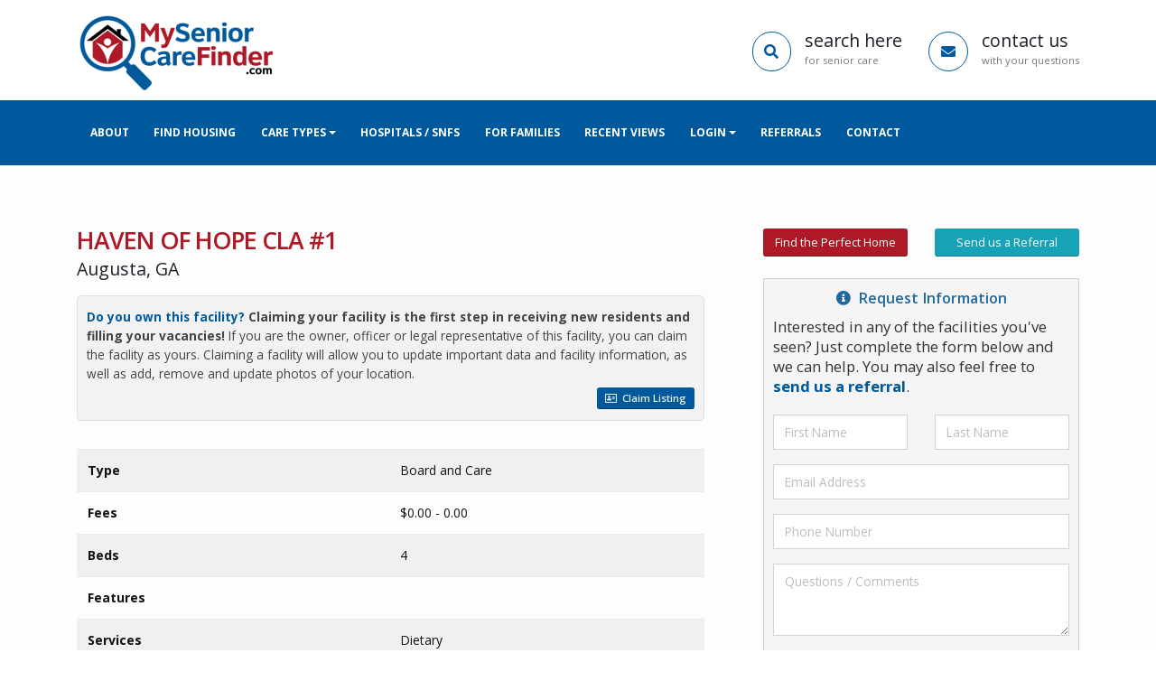

--- FILE ---
content_type: text/html; charset=UTF-8
request_url: https://www.myseniorcarefinder.com/augusta-ga/haven-of-hope-cla-1
body_size: 34565
content:
<!DOCTYPE html>
<html>
<head>
<meta charset="utf-8">
<meta http-equiv='content-language' content='en-us'>
<meta http-equiv="X-UA-Compatible" content="IE=edge">	
<meta name="format-detection" content="telephone=no">
<meta name="viewport" content="width=device-width, height=device-height, initial-scale=1.0, maximum-scale=1.0, user-scalable=0">
<title>HAVEN OF HOPE CLA #1 - Board and Care in Augusta, GA</title>
<meta name="description" content="HAVEN OF HOPE CLA #1 provides board and care care in the Augusta, GA area." />

	<link rel="image_src" href="https://www.myseniorcarefinder.com/images/nophoto.jpg" />
	<meta property="og:image" content="https://www.myseniorcarefinder.com/images/nophoto.jpg" />
	<meta property="twitter:image" content="https://www.myseniorcarefinder.com/images/nophoto.jpg" />
	
	<meta property="og:type" content="article" />
	<meta property="og:title" content="HAVEN OF HOPE CLA #1" />
	<meta property="twitter:title" content="HAVEN OF HOPE CLA #1" />
	<meta property="og:url" content="https://www.myseniorcarefinder.com/augusta-ga/haven-of-hope-cla-1" />
	<meta property="twitter:url" content="https://www.myseniorcarefinder.com/augusta-ga/haven-of-hope-cla-1" />
<link rel="apple-touch-icon" sizes="180x180" href="/favicon/apple-touch-icon.png">
	<link rel="icon" type="image/png" sizes="32x32" href="/favicon/favicon-32x32.png">
	<link rel="icon" type="image/png" sizes="16x16" href="/favicon/favicon-16x16.png">
	<link rel="manifest" href="/favicon/site.webmanifest">
	<link rel="mask-icon" href="/favicon/safari-pinned-tab.svg" color="#00599c">
	<meta name="msapplication-TileColor" content="#ffffff">
	<meta name="theme-color" content="#ffffff">	<meta name="viewport" content="width=device-width, initial-scale=1.0, minimum-scale=1.0">
	<link href="https://fonts.googleapis.com/css?family=Open+Sans:300,400,600,700,800%7CShadows+Into+Light" rel="stylesheet" type="text/css">

	<link rel="stylesheet" href="/vendor/bootstrap/css/bootstrap.min.css">
		<link rel="stylesheet" href="/vendor/font-awesome-new/css/all.css">
	<link rel="stylesheet" href="/vendor/animate/animate.min.css">
	<link rel="stylesheet" href="/vendor/simple-line-icons/css/simple-line-icons.min.css">
	<link rel="stylesheet" href="/vendor/owl.carousel/assets/owl.carousel.min.css">
	<link rel="stylesheet" href="/vendor/owl.carousel/assets/owl.theme.default.min.css">
	<link rel="stylesheet" href="/vendor/magnific-popup/magnific-popup.min.css">
	<link rel="stylesheet" href="/css/theme.css">
	<link rel="stylesheet" href="/css/theme-elements.css">
	<link rel="stylesheet" href="/css/theme-blog.css">
	<link rel="stylesheet" href="/css/theme-shop.css">

	<link rel="stylesheet" href="/vendor/rs-plugin/css/settings.css">
	<link rel="stylesheet" href="/vendor/rs-plugin/css/layers.css">
	<link rel="stylesheet" href="/vendor/rs-plugin/css/navigation.css">
	
	<link rel="stylesheet" href="/skin.css"> 		
	<link rel="stylesheet" href="/custom.css?v=12">
	<link rel="stylesheet" href="/overrides.css">		
	<link rel="stylesheet" href="/resp.css?v=8">		

	<script src="/vendor/modernizr/modernizr.min.js"></script>		
<script src="https://www.google.com/recaptcha/api.js"></script>
<script>
function captchaContactSubmit(data) 
{
    document.getElementById("contactform").submit();
}
</script>
<script type="text/javascript" src="https://maps.googleapis.com/maps/api/js?key=AIzaSyBNOMR7JR6WOSfDjvF0s4vzI3zuUgOnUGk"></script>
<script type="text/javascript" src="/js/markerclusterer.min.js"></script>
<script type="text/javascript">

   var icon_red = "https://www.myseniorcarefinder.com/images/red-dot.png";
   var icon_blue = "https://www.myseniorcarefinder.com/images/blue-dot.png";

  function initialize() {

      map = new google.maps.Map(document.getElementById("map_canvas"), {
	  center: new google.maps.LatLng(33.461324,-82.0616115),
      zoom: 14,
      mapTypeId: google.maps.MapTypeId.ROADMAP,

      styles: [{
	    featureType: "poi",
	    stylers: [
	      { visibility: "off" }
	    ]
	  }]
	  

      });
      markers = [];
    
			var cluster = new MarkerClusterer(map, markers,{imagePath: '/images/cluster/m'});
			addClusterClickEvents(map, cluster);
			
			// Apply new JSON when the user chooses to hide/show features.
	        document.getElementById('hide-poi').addEventListener('click', function() {
	          map.setOptions({styles: styles['hide']});
	        });
	        document.getElementById('show-poi').addEventListener('click', function() {
	          map.setOptions({styles: styles['default']});
	        });

  }

	function createMarker(latitude, longitude, iconImage)
	{
		var marker = new google.maps.Marker({
			position: new google.maps.LatLng(latitude, longitude),
			icon: iconImage
		});

		return marker;
	}

	function setMarkerClickCallback(map, marker, display) {
		google.maps.event.addListener(marker, "click", function() {
			var infoWindow = new google.maps.InfoWindow({
				content: display
			});
			infoWindow.open(map, marker);
		});
	}

	function addClusterClickEvents(map, cluster) {
		google.maps.event.addListener( cluster, 'clusterclick', function(cluster) {
			map.panToBounds( cluster.getBounds() );
		});
	}
	 google.maps.event.addDomListener(window, 'load', initialize);
</script>

</head>
<body data-spy="scroll" >
	<div class="body">
					<header id="header"
			  class="header-no-border-bottom has-nav-bar" 
			  data-plugin-options="{'stickyEnabled': true, 'stickyEnableOnBoxed': true, 'stickyEnableOnMobile': true, 'stickyStartAt': 114, 'stickySetTop': '-114px', 'stickyChangeLogo': false}">
				
							
				
				<div class="header-body" style="border-color:#fff">
					<div class="header-container container">
						<div class="header-row">
							<div class="header-column">
								<div class="header-row">
									<div class="header-logo">
																			<a href="/">
											<img id="mscflogo" alt="My Senior Care Finder" height="108" data-sticky-width="111" data-sticky-height="54" data-sticky-top="90" src="/logo/toplogo.png">
										</a>
																		</div>
								</div>
							</div>
														<div class="header-column justify-content-end">
								<div class="header-row">
									<ul class="header-extra-info d-none d-md-block">
																					<a href="/find-housing" class="toplink">										
											
										<li>
											<div class="feature-box feature-box-style-3 align-items-center">
												<div class="feature-box-icon">
													<i class="fa fa-search"></i>
												</div>
												<div class="feature-box-info">
													<h4 class="mb-0">search here</h4>
													<p><small>for senior care</small></p>
												</div>
											</div>
										</li>
										</a>
										<a href="/contact" class="toplink">
										<li>
											<div class="feature-box feature-box-style-3 align-items-center">
												<div class="feature-box-icon">
													<i class="fa fa-envelope"></i>
												</div>
												<div class="feature-box-info">
													<h4 class="mb-0">contact us</h4>
													<p><small>with your questions</small></p>
												</div>
											</div>
										</li>
										</a>
									</ul>
								</div>
							</div>
													</div>
					</div>
										<div class="header-nav-bar header-nav-bar-primary">
						<div class="header-container container">
							<div class="header-row">
								<div class="header-column">
									<div class="header-row">	
										<div class="header-nav justify-content-start">
											<div class="header-nav-main header-nav-main-light header-nav-main-effect-1 header-nav-main-sub-effect-1">
												<nav class="collapse">
													<ul class="nav nav-pills" id="mainNav">
													<li><a href="/about" class="nav-link">About</a></li><li><a href="/find-housing" class="nav-link">Find Housing</a></li><li tabindex="1"  class="nav-item dropdown"><a href="#" class="dropdown-item dropdown-toggle" data-toggle="dropdown" role="button" aria-expanded="false">Care Types</a>																<ul class="dropdown-menu">
																																<li><a href="/adult-family-homes" class="dropdown-item">Adult Family Homes</a></li>
																															<li><a href="/assisted-living" class="dropdown-item">Assisted Living</a></li>
																															<li><a href="/independent-living" class="dropdown-item">Independent Living</a></li>
																															<li><a href="/memory-care-unit" class="dropdown-item">Memory Care Unit</a></li>
																															<li><a href="/skilled-nursing-facility-rehab" class="dropdown-item">Skilled Nursing Facility - Rehab</a></li>
																															<li><a href="/in-home-care" class="dropdown-item">In-Home Care</a></li>
																														</ul>
															</li><li><a href="/for-hospitals-and-rehabilitation-centers" class="nav-link">Hospitals / SNFs</a></li><li><a href="/for-patients-family-members-and-senior-facilities" class="nav-link">For Families</a></li><li><a href="#" class="nav-link">Recent Views</a></li><li tabindex="1"  class="nav-item dropdown"><a href="#" class="dropdown-item dropdown-toggle" data-toggle="dropdown" role="button" aria-expanded="false">Login</a>																<ul class="dropdown-menu">
																																<li><a href="https://www.placementportal.net" class="dropdown-item" target="_blank">Client</a></li>
																															<li><a href="https://www.placementportal.net" class="dropdown-item" target="_blank">Facility Owners</a></li>
																															<li><a href="https://www.placementportal.net" class="dropdown-item" target="_blank">Hospitals</a></li>
																															<li><a href="https://www.placementportal.net" class="dropdown-item" target="_blank">Placement Specialists</a></li>
																															<li><a href="#" class="dropdown-item" target="_blank">Skilled Nursing Facilities</a></li>
																														</ul>
															</li><li><a href="/send-referral" class="nav-link">Referrals</a></li><li><a href="/contact" class="nav-link">Contact</a></li>													</ul>
												</nav>
											</div>
										</div>
									</div>
								</div>
								<div class="header-column justify-content-end">
									<div class="header-row">
										<button class="btn header-btn-collapse-nav" data-toggle="collapse" data-target=".header-nav-main nav">
											<i class="fa fa-bars"></i>
										</button>
									</div>
								</div>
							</div>
						</div>
					</div>
				</div>
			</header>
		<div role="main" class="main">
			<section class="m-0 pt-70 pb-70 coresection pt-30-nondesktop">
				<div class="container">
					<div class="row">
						<div class="col-md-12 mb-10 leftcontent nonpconly">	
							<p class="pull-right">
							<a href="/find-housing" class="btn btn-xs btn-primary mr-0 mb-10 br-3 qw190"><i class="fa fa-search"></i> Search</a>
							<a class="btn btn-xs btn-warning mb-10 br-3" data-hash data-hash-offset="66" href="#qscroll"><i class="fa fa-question-circle"></i> Request Info</a> 
							<a href="/send-referral" class="btn btn-xs btn-info br-3 mb-10"><i class="fa fa-user"></i> Send Referral</a> 
							</p>
						</div>						
						<div class="col-lg-8 mb-20 leftcontent pr-50-large">
														<h1 class="mb-5">HAVEN OF HOPE CLA #1</h1>
							<h4 class="mb-3">Augusta, GA</h4>	
								
								<div class="row">
									<div class="col-12 mb-15">
										<div class="alert alert-default claimalertbox">
											<p class="mb-0 claimingbox">
												<b><span class="text-color-primary">Do you own this facility?</span> Claiming your facility is the first step in receiving new residents and filling your vacancies!</b> If you are the owner, officer or
												legal representative of this facility, you can claim the facility as yours.  Claiming a facility will allow you to update important data and 
												facility information, as well as add, remove and update photos of your location.<br />
												<a href="/augusta-ga/haven-of-hope-cla-1/view/claim" class="btn btn-xs br-3 btn-primary mt-5 float-right"><i class="far fa-address-card"></i>&nbsp; Claim Listing</a>
											</p><br clear="all">
										</div>
									</div>
								</div>
																
																<div class="row">
									<div class="col">
										<div class="table-responsive">
											<table class="table table-striped facility-details-table">
												<tr>
													<td>Type</td>
													<td>
													Board and Care													</td>
												</tr>
												<tr>
													<td>Fees</td>
													<td>$0.00 - 0.00</td>
												</tr>	
												<tr>
													<td>Beds</td>
													<td>4</td>
												</tr>
												<tr>
													<td>Features</td>
													<td>
												 
							                    </td>
												</tr>
												<tr>
													<td>Services</td>
													<td>
													Dietary<ul><li>Custom Meals</li></ul>													</td>
												</tr>
												<tr>
													<td>Payment Methods</td>
													<td>
																										</td>
												</tr>	
												
											</table>
										</div>
									</div>
								</div>	
																<div class="row">
									<div class="col">
										<div id="map_canvas" style="border:1px solid #999;padding:25px 20px 20px 20px;text-align:center;min-height:300px">
										</div>
									</div>
								</div>	
														</div>	
							<div class="col-lg-4">
		<div class="row">
			<div class="col-md-12">					
																	
		<div class="row largeonly">
			<div class="col-lg-6">
				<a href="/find-housing" class="btn btn-sm btn-secondary btn-block br-3 mb-1">Find the Perfect Home</a> 
			</div>
			<div class="col-lg-6">
				<a href="/send-referral" class="btn btn-sm btn-info btn-block br-3 mb-3">Send us a Referral</a>
			</div>
		</div>											
		<div id="qscroll" class="rightbox mb-20 mt-2">
			<p class="boxtitle"><i class="fa fa-info-circle"></i>&nbsp; Request Information</p>
				<div class="boxcontent">
					<div class="row">
						<div class="col-md-12">
							<p class="boxp">Interested in any of the facilities you've seen? Just complete the form below and we can help. You may also feel free to <a href="/send-referral" class="font-weight-bold">send us a referral</a>.</p>
						</div>	
					</div>
					<form method="post" id="contactform" action="/contact">
					<div class="row">
						<div class="col-md-6">
							<div class="form-group">
								<input class="form-control" type="text" name="FIRST" value="" placeholder="First Name" maxlength="25" onfocus="this.select()" />
							</div>	
						</div>
						<div class="col-md-6">
							<div class="form-group">															
								<input class="form-control" type="text" name="LAST" value="" placeholder="Last Name" maxlength="25" onfocus="this.select()" />
							</div>
						</div>
					</div>
					<div class="row">
						<div class="col-md-12">
							<div class="form-group">															
								<input class="form-control" type="text" name="EMAIL" value="" placeholder="Email Address" maxlength="80" onfocus="this.select()" />
							</div>	
						</div>
					</div>				
					<div class="row">
						<div class="col-md-12">
							<div class="form-group">																
								<input class="form-control" type="text" name="PHONE" value="" placeholder="Phone Number" maxlength="20" onfocus="this.select()" />
							</div>	
						</div>
					</div>	
					<div class="row">
						<div class="col-md-12">
							<div class="form-group">																
								<textarea name="COMMENTS" class="form-control infoboxcomment" placeholder="Questions / Comments"></textarea>
							</div>	
						</div>
					</div>							
					<div class="row">
						<div class="col-md-12">
							<div class="form-group">																											
								<button type="button" id="MOREINFOBUTTON" onclick="pleasewait1()" data-sitekey="6LeHb9gZAAAAALrW7DVuE99dmPgstC21JXwCSpIM" data-callback="captchaContactSubmit" value="Submit" class="g-recaptcha btn btn-md btn-secondary br-3 pull-right">Submit</button>
								<input type="hidden" name="BUTTON" value="Submit"  />
								
								<img src="/images/pleasewait.gif" id="PLEASEWAITIMG" class="pull-right mb-5" style="display:none" >
							</div>	
						</div>
					</div>															
					<input type="text" name="NOFILL" value="" class="nofill" />
					</form>
				</div>
			</div>											
					</div>
	</div>	
</div>					
					</div>
				</div>
			</section>
	    </div>
	</div>
<footer id="footer" class="light mt-0">
	<div class="container">
		<div class="row">
			<div class="col-lg-3">
				<div class="newsletter">
					<h4>We are here to help!</h4>
					<p>Help is only a click away. Please don't hesitate to reach out for any assistance you may need. Feel free to <a class="boldit" href="/contact">contact us</a> at any time.</p>
					<p><a href="/send-referral" class="text-color-light btn btn-sm btn-primary">Send us a Referral</a></p>
				</div>
			</div>
			<div class="col-lg-3">
				<h4>General Links</h4>
				<a href="/about">About Us</a><br /><a href="/for-hospitals-and-rehabilitation-centers">For Patients, Families & Senior Facilities</a><br /><a href="/for-hospitals-and-rehabilitation-centers">For Hostpitals / SNFs</a><br /><a href="/send-referral">Send a Referral</a><br /><a href="/testimonials">Testimonials</a><br /><a href="/contact">Contact Us</a>			</div>
			<div class="col-lg-6">
				<div class="contact-details">
					<h4>Location Quick Links</h4>
					<div class="row">
											<div class="col-lg-6 col-md-6 col-sm-6 col-12 locationscol">
							<a href="/everett-wa-senior-care">Everett, WA Senior Housing</a>
						</div>
											<div class="col-lg-6 col-md-6 col-sm-6 col-12 locationscol">
							<a href="/abbeville-al">Find Senior Care in Abbeville, AL</a>
						</div>
											<div class="col-lg-6 col-md-6 col-sm-6 col-12 locationscol">
							<a href="/abbeville-ga">Find Senior Care in Abbeville, GA</a>
						</div>
											<div class="col-lg-6 col-md-6 col-sm-6 col-12 locationscol">
							<a href="/abbeville-la">Find Senior Care in Abbeville, LA</a>
						</div>
											<div class="col-lg-6 col-md-6 col-sm-6 col-12 locationscol">
							<a href="/abbeville-sc">Find Senior Care in Abbeville, SC</a>
						</div>
											<div class="col-lg-6 col-md-6 col-sm-6 col-12 locationscol">
							<a href="/abbot-me">Find Senior Care in Abbot, ME</a>
						</div>
											<div class="col-lg-6 col-md-6 col-sm-6 col-12 locationscol">
							<a href="/abbotsford-wi">Find Senior Care in Abbotsford, WI</a>
						</div>
											<div class="col-lg-6 col-md-6 col-sm-6 col-12 locationscol">
							<a href="/aberdeen-id">Find Senior Care in Aberdeen, ID</a>
						</div>
											<div class="col-lg-6 col-md-6 col-sm-6 col-12 locationscol">
							<a href="/aberdeen-md">Find Senior Care in Aberdeen, MD</a>
						</div>
											<div class="col-lg-6 col-md-6 col-sm-6 col-12 locationscol">
							<a href="/aberdeen-ms">Find Senior Care in Aberdeen, MS</a>
						</div>
										</div>																		
				</div>
			</div>	
		</div>
		<div class="row">
			<div class="col mb-0">
				<hr>
				<h2 class="text-5 text-dark font-weight-semibold">Find Senior Housing and Care in Your State</h2>
			</div>
		</div>				
		<div class="row">
					<div class="col-xl-2 col-lg-2 col-md-3 col-sm-4 col-6 locationscol states">
				<a title="Find the best assisted living and senior care services in Alabama" href="/alabama">Alabama</a>
			</div>						
					<div class="col-xl-2 col-lg-2 col-md-3 col-sm-4 col-6 locationscol states">
				<a title="Find the best assisted living and senior care services in Alaska" href="/alaska">Alaska</a>
			</div>						
					<div class="col-xl-2 col-lg-2 col-md-3 col-sm-4 col-6 locationscol states">
				<a title="Find the best assisted living and senior care services in Arizona" href="/arizona">Arizona</a>
			</div>						
					<div class="col-xl-2 col-lg-2 col-md-3 col-sm-4 col-6 locationscol states">
				<a title="Find the best assisted living and senior care services in Arkansas" href="/arkansas">Arkansas</a>
			</div>						
					<div class="col-xl-2 col-lg-2 col-md-3 col-sm-4 col-6 locationscol states">
				<a title="Find the best assisted living and senior care services in California" href="/california">California</a>
			</div>						
					<div class="col-xl-2 col-lg-2 col-md-3 col-sm-4 col-6 locationscol states">
				<a title="Find the best assisted living and senior care services in Colorado" href="/colorado">Colorado</a>
			</div>						
					<div class="col-xl-2 col-lg-2 col-md-3 col-sm-4 col-6 locationscol states">
				<a title="Find the best assisted living and senior care services in Connecticut" href="/connecticut">Connecticut</a>
			</div>						
					<div class="col-xl-2 col-lg-2 col-md-3 col-sm-4 col-6 locationscol states">
				<a title="Find the best assisted living and senior care services in Delaware" href="/delaware">Delaware</a>
			</div>						
					<div class="col-xl-2 col-lg-2 col-md-3 col-sm-4 col-6 locationscol states">
				<a title="Find the best assisted living and senior care services in Florida" href="/florida">Florida</a>
			</div>						
					<div class="col-xl-2 col-lg-2 col-md-3 col-sm-4 col-6 locationscol states">
				<a title="Find the best assisted living and senior care services in Georgia" href="/georgia">Georgia</a>
			</div>						
					<div class="col-xl-2 col-lg-2 col-md-3 col-sm-4 col-6 locationscol states">
				<a title="Find the best assisted living and senior care services in Hawaii" href="/hawaii">Hawaii</a>
			</div>						
					<div class="col-xl-2 col-lg-2 col-md-3 col-sm-4 col-6 locationscol states">
				<a title="Find the best assisted living and senior care services in Idaho" href="/idaho">Idaho</a>
			</div>						
					<div class="col-xl-2 col-lg-2 col-md-3 col-sm-4 col-6 locationscol states">
				<a title="Find the best assisted living and senior care services in Illinois" href="/illinois">Illinois</a>
			</div>						
					<div class="col-xl-2 col-lg-2 col-md-3 col-sm-4 col-6 locationscol states">
				<a title="Find the best assisted living and senior care services in Indiana" href="/indiana">Indiana</a>
			</div>						
					<div class="col-xl-2 col-lg-2 col-md-3 col-sm-4 col-6 locationscol states">
				<a title="Find the best assisted living and senior care services in Iowa" href="/iowa">Iowa</a>
			</div>						
					<div class="col-xl-2 col-lg-2 col-md-3 col-sm-4 col-6 locationscol states">
				<a title="Find the best assisted living and senior care services in Kansas" href="/kansas">Kansas</a>
			</div>						
					<div class="col-xl-2 col-lg-2 col-md-3 col-sm-4 col-6 locationscol states">
				<a title="Find the best assisted living and senior care services in Kentucky" href="/kentucky">Kentucky</a>
			</div>						
					<div class="col-xl-2 col-lg-2 col-md-3 col-sm-4 col-6 locationscol states">
				<a title="Find the best assisted living and senior care services in Louisiana" href="/louisiana">Louisiana</a>
			</div>						
					<div class="col-xl-2 col-lg-2 col-md-3 col-sm-4 col-6 locationscol states">
				<a title="Find the best assisted living and senior care services in Maine" href="/maine">Maine</a>
			</div>						
					<div class="col-xl-2 col-lg-2 col-md-3 col-sm-4 col-6 locationscol states">
				<a title="Find the best assisted living and senior care services in Maryland" href="/maryland">Maryland</a>
			</div>						
					<div class="col-xl-2 col-lg-2 col-md-3 col-sm-4 col-6 locationscol states">
				<a title="Find the best assisted living and senior care services in Massachusetts" href="/massachusetts">Massachusetts</a>
			</div>						
					<div class="col-xl-2 col-lg-2 col-md-3 col-sm-4 col-6 locationscol states">
				<a title="Find the best assisted living and senior care services in Michigan" href="/michigan">Michigan</a>
			</div>						
					<div class="col-xl-2 col-lg-2 col-md-3 col-sm-4 col-6 locationscol states">
				<a title="Find the best assisted living and senior care services in Minnesota" href="/minnesota">Minnesota</a>
			</div>						
					<div class="col-xl-2 col-lg-2 col-md-3 col-sm-4 col-6 locationscol states">
				<a title="Find the best assisted living and senior care services in Mississippi" href="/mississippi">Mississippi</a>
			</div>						
					<div class="col-xl-2 col-lg-2 col-md-3 col-sm-4 col-6 locationscol states">
				<a title="Find the best assisted living and senior care services in Missouri" href="/missouri">Missouri</a>
			</div>						
					<div class="col-xl-2 col-lg-2 col-md-3 col-sm-4 col-6 locationscol states">
				<a title="Find the best assisted living and senior care services in Montana" href="/montana">Montana</a>
			</div>						
					<div class="col-xl-2 col-lg-2 col-md-3 col-sm-4 col-6 locationscol states">
				<a title="Find the best assisted living and senior care services in Nebraska" href="/nebraska">Nebraska</a>
			</div>						
					<div class="col-xl-2 col-lg-2 col-md-3 col-sm-4 col-6 locationscol states">
				<a title="Find the best assisted living and senior care services in Nevada" href="/nevada">Nevada</a>
			</div>						
					<div class="col-xl-2 col-lg-2 col-md-3 col-sm-4 col-6 locationscol states">
				<a title="Find the best assisted living and senior care services in New Hampshire" href="/new-hampshire">New Hampshire</a>
			</div>						
					<div class="col-xl-2 col-lg-2 col-md-3 col-sm-4 col-6 locationscol states">
				<a title="Find the best assisted living and senior care services in New Jersey" href="/new-jersey">New Jersey</a>
			</div>						
					<div class="col-xl-2 col-lg-2 col-md-3 col-sm-4 col-6 locationscol states">
				<a title="Find the best assisted living and senior care services in New Mexico" href="/new-mexico">New Mexico</a>
			</div>						
					<div class="col-xl-2 col-lg-2 col-md-3 col-sm-4 col-6 locationscol states">
				<a title="Find the best assisted living and senior care services in New York" href="/new-york">New York</a>
			</div>						
					<div class="col-xl-2 col-lg-2 col-md-3 col-sm-4 col-6 locationscol states">
				<a title="Find the best assisted living and senior care services in North Carolina" href="/north-carolina">North Carolina</a>
			</div>						
					<div class="col-xl-2 col-lg-2 col-md-3 col-sm-4 col-6 locationscol states">
				<a title="Find the best assisted living and senior care services in North Dakota" href="/north-dakota">North Dakota</a>
			</div>						
					<div class="col-xl-2 col-lg-2 col-md-3 col-sm-4 col-6 locationscol states">
				<a title="Find the best assisted living and senior care services in Ohio" href="/ohio">Ohio</a>
			</div>						
					<div class="col-xl-2 col-lg-2 col-md-3 col-sm-4 col-6 locationscol states">
				<a title="Find the best assisted living and senior care services in Oklahoma" href="/oklahoma">Oklahoma</a>
			</div>						
					<div class="col-xl-2 col-lg-2 col-md-3 col-sm-4 col-6 locationscol states">
				<a title="Find the best assisted living and senior care services in Oregon" href="/oregon">Oregon</a>
			</div>						
					<div class="col-xl-2 col-lg-2 col-md-3 col-sm-4 col-6 locationscol states">
				<a title="Find the best assisted living and senior care services in Pennsylvania" href="/pennsylvania">Pennsylvania</a>
			</div>						
					<div class="col-xl-2 col-lg-2 col-md-3 col-sm-4 col-6 locationscol states">
				<a title="Find the best assisted living and senior care services in Rhode Island" href="/rhode-island">Rhode Island</a>
			</div>						
					<div class="col-xl-2 col-lg-2 col-md-3 col-sm-4 col-6 locationscol states">
				<a title="Find the best assisted living and senior care services in South Carolina" href="/south-carolina">South Carolina</a>
			</div>						
					<div class="col-xl-2 col-lg-2 col-md-3 col-sm-4 col-6 locationscol states">
				<a title="Find the best assisted living and senior care services in South Dakota" href="/south-dakota">South Dakota</a>
			</div>						
					<div class="col-xl-2 col-lg-2 col-md-3 col-sm-4 col-6 locationscol states">
				<a title="Find the best assisted living and senior care services in Tennessee" href="/tennessee">Tennessee</a>
			</div>						
					<div class="col-xl-2 col-lg-2 col-md-3 col-sm-4 col-6 locationscol states">
				<a title="Find the best assisted living and senior care services in Texas" href="/texas">Texas</a>
			</div>						
					<div class="col-xl-2 col-lg-2 col-md-3 col-sm-4 col-6 locationscol states">
				<a title="Find the best assisted living and senior care services in Utah" href="/utah">Utah</a>
			</div>						
					<div class="col-xl-2 col-lg-2 col-md-3 col-sm-4 col-6 locationscol states">
				<a title="Find the best assisted living and senior care services in Vermont" href="/vermont">Vermont</a>
			</div>						
					<div class="col-xl-2 col-lg-2 col-md-3 col-sm-4 col-6 locationscol states">
				<a title="Find the best assisted living and senior care services in Virginia" href="/virginia">Virginia</a>
			</div>						
					<div class="col-xl-2 col-lg-2 col-md-3 col-sm-4 col-6 locationscol states">
				<a title="Find the best assisted living and senior care services in Washington" href="/washington">Washington</a>
			</div>						
					<div class="col-xl-2 col-lg-2 col-md-3 col-sm-4 col-6 locationscol states">
				<a title="Find the best assisted living and senior care services in West Virginia" href="/west-virginia">West Virginia</a>
			</div>						
					<div class="col-xl-2 col-lg-2 col-md-3 col-sm-4 col-6 locationscol states">
				<a title="Find the best assisted living and senior care services in Wisconsin" href="/wisconsin">Wisconsin</a>
			</div>						
					<div class="col-xl-2 col-lg-2 col-md-3 col-sm-4 col-6 locationscol states">
				<a title="Find the best assisted living and senior care services in Wyoming" href="/wyoming">Wyoming</a>
			</div>						
				</div>
	</div>
	<div class="footer-copyright">
		<div class="container">
			<div class="row">
				<div class="col-lg-2 centersmall mb-5">
					<a href="/" class="logo">
						<img alt="My Senior Care Finder" class="img-fluid" src="/logo/logo.png">
					</a>
				</div>
				<div class="col-lg-6 centersmall mb-5">
					<p>Copyright &copy; 2026 My Senior Care Finder. All Rights Reserved.</p>
				</div>
				<div class="col-lg-4 centersmall mb-0">
					<nav id="sub-menu">
						<ul>
						<li><a href="/privacy">Terms of Use/Privacy</a></li><li><a href="https://www.placementportal.net" target="_blank">Login</a></li><li><a href="/">Home</a></li>						</ul>
					</nav>
				</div>
			</div>
					</div>
	</div>
</footer>		<script src="/vendor/jquery/jquery.min.js"></script>
		<script src="/vendor/jquery.appear/jquery.appear.min.js"></script>
		<script src="/vendor/jquery.easing/jquery.easing.min.js"></script>
		<script src="/vendor/jquery-cookie/jquery-cookie.min.js"></script>
		<script src="/vendor/popper/umd/popper.min.js"></script>
		<script src="/vendor/bootstrap/js/bootstrap.min.js"></script>
		<script src="/vendor/common/common.min.js"></script>
		<script src="/vendor/jquery.validation/jquery.validation.min.js"></script>
		<script src="/vendor/jquery.easy-pie-chart/jquery.easy-pie-chart.min.js"></script>
		<script src="/vendor/jquery.gmap/jquery.gmap.min.js"></script>
		<script src="/vendor/jquery.lazyload/jquery.lazyload.min.js"></script>
		<script src="/vendor/isotope/jquery.isotope.min.js"></script>
		<script src="/vendor/owl.carousel/owl.carousel.min.js"></script>
		<script src="/vendor/magnific-popup/jquery.magnific-popup.min.js"></script>
		<script src="/vendor/vide/vide.min.js"></script>
		
		<script src="/js/theme.js"></script>
		
		<script src="/vendor/rs-plugin/js/jquery.themepunch.tools.min.js"></script>
		<script src="/vendor/rs-plugin/js/jquery.themepunch.revolution.min.js"></script>
		<script src="/js/views/view.contact.js"></script>
		<script src="/js/custom.js"></script>
		<script src="/js/change.js"></script>
		<script src="/js/theme.init.js"></script>
		
<script>

	$('.owl-carousel').owlCarousel({
    stagePadding:0,
    loop:false,
    margin:10,
    nav:true,
    dots:false,
    navText: [],
  
    responsive:{
        0:{
            items:2
        },
        600:{
            items:3
        },
        1000:{
            items:5
        }
    }
})
 

	$('.owl-carousel.home').owlCarousel({
    stagePadding:0,
    loop:true,
	dots:false,
    autoplay:true,
	margin:16,
	autoplaySpeed:2000,
	autoplayTimeout:2250,
    navText: [],
    responsive:{
        0:{
            items:2
        },
        476:{
            items:3
        },
        768:{
            items:4
        },
        992:{
            items:6
        },
        1200:{
            items:7
        }
    }
})

	$('.owl-carousel.testim').owlCarousel({
    stagePadding:0,
    margin:10,
	items:1,
    nav:false,
    dots:true,
	loop:true, 
	autoHeight:true,
	autoplay:true,
	autoplaySpeed:2500,
	autoplayTimeout:5000,
	animateIn: 'fadeIn', 
	animateOut: 'fadeOut' 	

})

$("input.maskthephone2").bind('keyup',function(event){
    var key = event.keyCode || event.charCode;
    if (key == 8 || key == 46) return false;
    var strokes = $(this).val().length;

    if(strokes === 1){
        var thisVal = $(this).val();
        if (thisVal.charAt(0)=='1' || thisVal.charAt(0)=='0')
        $(this).val('');
    }

    if(strokes === 3 || strokes === 7){
        var thisVal = $(this).val();
        thisVal += '-';
        $(this).val(thisVal);
    }
    // if someone deletes the first slash and then types a number this handles it
    if(strokes>=4 && strokes<7){
        var thisVal = $(this).val();
        if (thisVal.charAt(3) !='-'){
             var txt1 = thisVal.slice(0, 3) + "-" + thisVal.slice(3);
             $(this).val(txt1);
        }
    }
     // if someone deletes the second slash and then types a number this handles it
   if(strokes>=8){
        var thisVal = $(this).val();
        if (thisVal.charAt(7) !='-'){
            var txt2 = thisVal.slice(0, 7) + "-" + thisVal.slice(7);
             $(this).val(txt2);
        }
    }

});
</script>

<script>
function pleasewait1()
{
	
	$("#MOREINFOBUTTON").hide();
	$("#PLEASEWAITIMG").show();
}
</script>


<!--  --> </body>
</html>


--- FILE ---
content_type: text/html; charset=utf-8
request_url: https://www.google.com/recaptcha/api2/anchor?ar=1&k=6LeHb9gZAAAAALrW7DVuE99dmPgstC21JXwCSpIM&co=aHR0cHM6Ly93d3cubXlzZW5pb3JjYXJlZmluZGVyLmNvbTo0NDM.&hl=en&v=PoyoqOPhxBO7pBk68S4YbpHZ&size=invisible&anchor-ms=20000&execute-ms=30000&cb=t7i8tjfkpykz
body_size: 48677
content:
<!DOCTYPE HTML><html dir="ltr" lang="en"><head><meta http-equiv="Content-Type" content="text/html; charset=UTF-8">
<meta http-equiv="X-UA-Compatible" content="IE=edge">
<title>reCAPTCHA</title>
<style type="text/css">
/* cyrillic-ext */
@font-face {
  font-family: 'Roboto';
  font-style: normal;
  font-weight: 400;
  font-stretch: 100%;
  src: url(//fonts.gstatic.com/s/roboto/v48/KFO7CnqEu92Fr1ME7kSn66aGLdTylUAMa3GUBHMdazTgWw.woff2) format('woff2');
  unicode-range: U+0460-052F, U+1C80-1C8A, U+20B4, U+2DE0-2DFF, U+A640-A69F, U+FE2E-FE2F;
}
/* cyrillic */
@font-face {
  font-family: 'Roboto';
  font-style: normal;
  font-weight: 400;
  font-stretch: 100%;
  src: url(//fonts.gstatic.com/s/roboto/v48/KFO7CnqEu92Fr1ME7kSn66aGLdTylUAMa3iUBHMdazTgWw.woff2) format('woff2');
  unicode-range: U+0301, U+0400-045F, U+0490-0491, U+04B0-04B1, U+2116;
}
/* greek-ext */
@font-face {
  font-family: 'Roboto';
  font-style: normal;
  font-weight: 400;
  font-stretch: 100%;
  src: url(//fonts.gstatic.com/s/roboto/v48/KFO7CnqEu92Fr1ME7kSn66aGLdTylUAMa3CUBHMdazTgWw.woff2) format('woff2');
  unicode-range: U+1F00-1FFF;
}
/* greek */
@font-face {
  font-family: 'Roboto';
  font-style: normal;
  font-weight: 400;
  font-stretch: 100%;
  src: url(//fonts.gstatic.com/s/roboto/v48/KFO7CnqEu92Fr1ME7kSn66aGLdTylUAMa3-UBHMdazTgWw.woff2) format('woff2');
  unicode-range: U+0370-0377, U+037A-037F, U+0384-038A, U+038C, U+038E-03A1, U+03A3-03FF;
}
/* math */
@font-face {
  font-family: 'Roboto';
  font-style: normal;
  font-weight: 400;
  font-stretch: 100%;
  src: url(//fonts.gstatic.com/s/roboto/v48/KFO7CnqEu92Fr1ME7kSn66aGLdTylUAMawCUBHMdazTgWw.woff2) format('woff2');
  unicode-range: U+0302-0303, U+0305, U+0307-0308, U+0310, U+0312, U+0315, U+031A, U+0326-0327, U+032C, U+032F-0330, U+0332-0333, U+0338, U+033A, U+0346, U+034D, U+0391-03A1, U+03A3-03A9, U+03B1-03C9, U+03D1, U+03D5-03D6, U+03F0-03F1, U+03F4-03F5, U+2016-2017, U+2034-2038, U+203C, U+2040, U+2043, U+2047, U+2050, U+2057, U+205F, U+2070-2071, U+2074-208E, U+2090-209C, U+20D0-20DC, U+20E1, U+20E5-20EF, U+2100-2112, U+2114-2115, U+2117-2121, U+2123-214F, U+2190, U+2192, U+2194-21AE, U+21B0-21E5, U+21F1-21F2, U+21F4-2211, U+2213-2214, U+2216-22FF, U+2308-230B, U+2310, U+2319, U+231C-2321, U+2336-237A, U+237C, U+2395, U+239B-23B7, U+23D0, U+23DC-23E1, U+2474-2475, U+25AF, U+25B3, U+25B7, U+25BD, U+25C1, U+25CA, U+25CC, U+25FB, U+266D-266F, U+27C0-27FF, U+2900-2AFF, U+2B0E-2B11, U+2B30-2B4C, U+2BFE, U+3030, U+FF5B, U+FF5D, U+1D400-1D7FF, U+1EE00-1EEFF;
}
/* symbols */
@font-face {
  font-family: 'Roboto';
  font-style: normal;
  font-weight: 400;
  font-stretch: 100%;
  src: url(//fonts.gstatic.com/s/roboto/v48/KFO7CnqEu92Fr1ME7kSn66aGLdTylUAMaxKUBHMdazTgWw.woff2) format('woff2');
  unicode-range: U+0001-000C, U+000E-001F, U+007F-009F, U+20DD-20E0, U+20E2-20E4, U+2150-218F, U+2190, U+2192, U+2194-2199, U+21AF, U+21E6-21F0, U+21F3, U+2218-2219, U+2299, U+22C4-22C6, U+2300-243F, U+2440-244A, U+2460-24FF, U+25A0-27BF, U+2800-28FF, U+2921-2922, U+2981, U+29BF, U+29EB, U+2B00-2BFF, U+4DC0-4DFF, U+FFF9-FFFB, U+10140-1018E, U+10190-1019C, U+101A0, U+101D0-101FD, U+102E0-102FB, U+10E60-10E7E, U+1D2C0-1D2D3, U+1D2E0-1D37F, U+1F000-1F0FF, U+1F100-1F1AD, U+1F1E6-1F1FF, U+1F30D-1F30F, U+1F315, U+1F31C, U+1F31E, U+1F320-1F32C, U+1F336, U+1F378, U+1F37D, U+1F382, U+1F393-1F39F, U+1F3A7-1F3A8, U+1F3AC-1F3AF, U+1F3C2, U+1F3C4-1F3C6, U+1F3CA-1F3CE, U+1F3D4-1F3E0, U+1F3ED, U+1F3F1-1F3F3, U+1F3F5-1F3F7, U+1F408, U+1F415, U+1F41F, U+1F426, U+1F43F, U+1F441-1F442, U+1F444, U+1F446-1F449, U+1F44C-1F44E, U+1F453, U+1F46A, U+1F47D, U+1F4A3, U+1F4B0, U+1F4B3, U+1F4B9, U+1F4BB, U+1F4BF, U+1F4C8-1F4CB, U+1F4D6, U+1F4DA, U+1F4DF, U+1F4E3-1F4E6, U+1F4EA-1F4ED, U+1F4F7, U+1F4F9-1F4FB, U+1F4FD-1F4FE, U+1F503, U+1F507-1F50B, U+1F50D, U+1F512-1F513, U+1F53E-1F54A, U+1F54F-1F5FA, U+1F610, U+1F650-1F67F, U+1F687, U+1F68D, U+1F691, U+1F694, U+1F698, U+1F6AD, U+1F6B2, U+1F6B9-1F6BA, U+1F6BC, U+1F6C6-1F6CF, U+1F6D3-1F6D7, U+1F6E0-1F6EA, U+1F6F0-1F6F3, U+1F6F7-1F6FC, U+1F700-1F7FF, U+1F800-1F80B, U+1F810-1F847, U+1F850-1F859, U+1F860-1F887, U+1F890-1F8AD, U+1F8B0-1F8BB, U+1F8C0-1F8C1, U+1F900-1F90B, U+1F93B, U+1F946, U+1F984, U+1F996, U+1F9E9, U+1FA00-1FA6F, U+1FA70-1FA7C, U+1FA80-1FA89, U+1FA8F-1FAC6, U+1FACE-1FADC, U+1FADF-1FAE9, U+1FAF0-1FAF8, U+1FB00-1FBFF;
}
/* vietnamese */
@font-face {
  font-family: 'Roboto';
  font-style: normal;
  font-weight: 400;
  font-stretch: 100%;
  src: url(//fonts.gstatic.com/s/roboto/v48/KFO7CnqEu92Fr1ME7kSn66aGLdTylUAMa3OUBHMdazTgWw.woff2) format('woff2');
  unicode-range: U+0102-0103, U+0110-0111, U+0128-0129, U+0168-0169, U+01A0-01A1, U+01AF-01B0, U+0300-0301, U+0303-0304, U+0308-0309, U+0323, U+0329, U+1EA0-1EF9, U+20AB;
}
/* latin-ext */
@font-face {
  font-family: 'Roboto';
  font-style: normal;
  font-weight: 400;
  font-stretch: 100%;
  src: url(//fonts.gstatic.com/s/roboto/v48/KFO7CnqEu92Fr1ME7kSn66aGLdTylUAMa3KUBHMdazTgWw.woff2) format('woff2');
  unicode-range: U+0100-02BA, U+02BD-02C5, U+02C7-02CC, U+02CE-02D7, U+02DD-02FF, U+0304, U+0308, U+0329, U+1D00-1DBF, U+1E00-1E9F, U+1EF2-1EFF, U+2020, U+20A0-20AB, U+20AD-20C0, U+2113, U+2C60-2C7F, U+A720-A7FF;
}
/* latin */
@font-face {
  font-family: 'Roboto';
  font-style: normal;
  font-weight: 400;
  font-stretch: 100%;
  src: url(//fonts.gstatic.com/s/roboto/v48/KFO7CnqEu92Fr1ME7kSn66aGLdTylUAMa3yUBHMdazQ.woff2) format('woff2');
  unicode-range: U+0000-00FF, U+0131, U+0152-0153, U+02BB-02BC, U+02C6, U+02DA, U+02DC, U+0304, U+0308, U+0329, U+2000-206F, U+20AC, U+2122, U+2191, U+2193, U+2212, U+2215, U+FEFF, U+FFFD;
}
/* cyrillic-ext */
@font-face {
  font-family: 'Roboto';
  font-style: normal;
  font-weight: 500;
  font-stretch: 100%;
  src: url(//fonts.gstatic.com/s/roboto/v48/KFO7CnqEu92Fr1ME7kSn66aGLdTylUAMa3GUBHMdazTgWw.woff2) format('woff2');
  unicode-range: U+0460-052F, U+1C80-1C8A, U+20B4, U+2DE0-2DFF, U+A640-A69F, U+FE2E-FE2F;
}
/* cyrillic */
@font-face {
  font-family: 'Roboto';
  font-style: normal;
  font-weight: 500;
  font-stretch: 100%;
  src: url(//fonts.gstatic.com/s/roboto/v48/KFO7CnqEu92Fr1ME7kSn66aGLdTylUAMa3iUBHMdazTgWw.woff2) format('woff2');
  unicode-range: U+0301, U+0400-045F, U+0490-0491, U+04B0-04B1, U+2116;
}
/* greek-ext */
@font-face {
  font-family: 'Roboto';
  font-style: normal;
  font-weight: 500;
  font-stretch: 100%;
  src: url(//fonts.gstatic.com/s/roboto/v48/KFO7CnqEu92Fr1ME7kSn66aGLdTylUAMa3CUBHMdazTgWw.woff2) format('woff2');
  unicode-range: U+1F00-1FFF;
}
/* greek */
@font-face {
  font-family: 'Roboto';
  font-style: normal;
  font-weight: 500;
  font-stretch: 100%;
  src: url(//fonts.gstatic.com/s/roboto/v48/KFO7CnqEu92Fr1ME7kSn66aGLdTylUAMa3-UBHMdazTgWw.woff2) format('woff2');
  unicode-range: U+0370-0377, U+037A-037F, U+0384-038A, U+038C, U+038E-03A1, U+03A3-03FF;
}
/* math */
@font-face {
  font-family: 'Roboto';
  font-style: normal;
  font-weight: 500;
  font-stretch: 100%;
  src: url(//fonts.gstatic.com/s/roboto/v48/KFO7CnqEu92Fr1ME7kSn66aGLdTylUAMawCUBHMdazTgWw.woff2) format('woff2');
  unicode-range: U+0302-0303, U+0305, U+0307-0308, U+0310, U+0312, U+0315, U+031A, U+0326-0327, U+032C, U+032F-0330, U+0332-0333, U+0338, U+033A, U+0346, U+034D, U+0391-03A1, U+03A3-03A9, U+03B1-03C9, U+03D1, U+03D5-03D6, U+03F0-03F1, U+03F4-03F5, U+2016-2017, U+2034-2038, U+203C, U+2040, U+2043, U+2047, U+2050, U+2057, U+205F, U+2070-2071, U+2074-208E, U+2090-209C, U+20D0-20DC, U+20E1, U+20E5-20EF, U+2100-2112, U+2114-2115, U+2117-2121, U+2123-214F, U+2190, U+2192, U+2194-21AE, U+21B0-21E5, U+21F1-21F2, U+21F4-2211, U+2213-2214, U+2216-22FF, U+2308-230B, U+2310, U+2319, U+231C-2321, U+2336-237A, U+237C, U+2395, U+239B-23B7, U+23D0, U+23DC-23E1, U+2474-2475, U+25AF, U+25B3, U+25B7, U+25BD, U+25C1, U+25CA, U+25CC, U+25FB, U+266D-266F, U+27C0-27FF, U+2900-2AFF, U+2B0E-2B11, U+2B30-2B4C, U+2BFE, U+3030, U+FF5B, U+FF5D, U+1D400-1D7FF, U+1EE00-1EEFF;
}
/* symbols */
@font-face {
  font-family: 'Roboto';
  font-style: normal;
  font-weight: 500;
  font-stretch: 100%;
  src: url(//fonts.gstatic.com/s/roboto/v48/KFO7CnqEu92Fr1ME7kSn66aGLdTylUAMaxKUBHMdazTgWw.woff2) format('woff2');
  unicode-range: U+0001-000C, U+000E-001F, U+007F-009F, U+20DD-20E0, U+20E2-20E4, U+2150-218F, U+2190, U+2192, U+2194-2199, U+21AF, U+21E6-21F0, U+21F3, U+2218-2219, U+2299, U+22C4-22C6, U+2300-243F, U+2440-244A, U+2460-24FF, U+25A0-27BF, U+2800-28FF, U+2921-2922, U+2981, U+29BF, U+29EB, U+2B00-2BFF, U+4DC0-4DFF, U+FFF9-FFFB, U+10140-1018E, U+10190-1019C, U+101A0, U+101D0-101FD, U+102E0-102FB, U+10E60-10E7E, U+1D2C0-1D2D3, U+1D2E0-1D37F, U+1F000-1F0FF, U+1F100-1F1AD, U+1F1E6-1F1FF, U+1F30D-1F30F, U+1F315, U+1F31C, U+1F31E, U+1F320-1F32C, U+1F336, U+1F378, U+1F37D, U+1F382, U+1F393-1F39F, U+1F3A7-1F3A8, U+1F3AC-1F3AF, U+1F3C2, U+1F3C4-1F3C6, U+1F3CA-1F3CE, U+1F3D4-1F3E0, U+1F3ED, U+1F3F1-1F3F3, U+1F3F5-1F3F7, U+1F408, U+1F415, U+1F41F, U+1F426, U+1F43F, U+1F441-1F442, U+1F444, U+1F446-1F449, U+1F44C-1F44E, U+1F453, U+1F46A, U+1F47D, U+1F4A3, U+1F4B0, U+1F4B3, U+1F4B9, U+1F4BB, U+1F4BF, U+1F4C8-1F4CB, U+1F4D6, U+1F4DA, U+1F4DF, U+1F4E3-1F4E6, U+1F4EA-1F4ED, U+1F4F7, U+1F4F9-1F4FB, U+1F4FD-1F4FE, U+1F503, U+1F507-1F50B, U+1F50D, U+1F512-1F513, U+1F53E-1F54A, U+1F54F-1F5FA, U+1F610, U+1F650-1F67F, U+1F687, U+1F68D, U+1F691, U+1F694, U+1F698, U+1F6AD, U+1F6B2, U+1F6B9-1F6BA, U+1F6BC, U+1F6C6-1F6CF, U+1F6D3-1F6D7, U+1F6E0-1F6EA, U+1F6F0-1F6F3, U+1F6F7-1F6FC, U+1F700-1F7FF, U+1F800-1F80B, U+1F810-1F847, U+1F850-1F859, U+1F860-1F887, U+1F890-1F8AD, U+1F8B0-1F8BB, U+1F8C0-1F8C1, U+1F900-1F90B, U+1F93B, U+1F946, U+1F984, U+1F996, U+1F9E9, U+1FA00-1FA6F, U+1FA70-1FA7C, U+1FA80-1FA89, U+1FA8F-1FAC6, U+1FACE-1FADC, U+1FADF-1FAE9, U+1FAF0-1FAF8, U+1FB00-1FBFF;
}
/* vietnamese */
@font-face {
  font-family: 'Roboto';
  font-style: normal;
  font-weight: 500;
  font-stretch: 100%;
  src: url(//fonts.gstatic.com/s/roboto/v48/KFO7CnqEu92Fr1ME7kSn66aGLdTylUAMa3OUBHMdazTgWw.woff2) format('woff2');
  unicode-range: U+0102-0103, U+0110-0111, U+0128-0129, U+0168-0169, U+01A0-01A1, U+01AF-01B0, U+0300-0301, U+0303-0304, U+0308-0309, U+0323, U+0329, U+1EA0-1EF9, U+20AB;
}
/* latin-ext */
@font-face {
  font-family: 'Roboto';
  font-style: normal;
  font-weight: 500;
  font-stretch: 100%;
  src: url(//fonts.gstatic.com/s/roboto/v48/KFO7CnqEu92Fr1ME7kSn66aGLdTylUAMa3KUBHMdazTgWw.woff2) format('woff2');
  unicode-range: U+0100-02BA, U+02BD-02C5, U+02C7-02CC, U+02CE-02D7, U+02DD-02FF, U+0304, U+0308, U+0329, U+1D00-1DBF, U+1E00-1E9F, U+1EF2-1EFF, U+2020, U+20A0-20AB, U+20AD-20C0, U+2113, U+2C60-2C7F, U+A720-A7FF;
}
/* latin */
@font-face {
  font-family: 'Roboto';
  font-style: normal;
  font-weight: 500;
  font-stretch: 100%;
  src: url(//fonts.gstatic.com/s/roboto/v48/KFO7CnqEu92Fr1ME7kSn66aGLdTylUAMa3yUBHMdazQ.woff2) format('woff2');
  unicode-range: U+0000-00FF, U+0131, U+0152-0153, U+02BB-02BC, U+02C6, U+02DA, U+02DC, U+0304, U+0308, U+0329, U+2000-206F, U+20AC, U+2122, U+2191, U+2193, U+2212, U+2215, U+FEFF, U+FFFD;
}
/* cyrillic-ext */
@font-face {
  font-family: 'Roboto';
  font-style: normal;
  font-weight: 900;
  font-stretch: 100%;
  src: url(//fonts.gstatic.com/s/roboto/v48/KFO7CnqEu92Fr1ME7kSn66aGLdTylUAMa3GUBHMdazTgWw.woff2) format('woff2');
  unicode-range: U+0460-052F, U+1C80-1C8A, U+20B4, U+2DE0-2DFF, U+A640-A69F, U+FE2E-FE2F;
}
/* cyrillic */
@font-face {
  font-family: 'Roboto';
  font-style: normal;
  font-weight: 900;
  font-stretch: 100%;
  src: url(//fonts.gstatic.com/s/roboto/v48/KFO7CnqEu92Fr1ME7kSn66aGLdTylUAMa3iUBHMdazTgWw.woff2) format('woff2');
  unicode-range: U+0301, U+0400-045F, U+0490-0491, U+04B0-04B1, U+2116;
}
/* greek-ext */
@font-face {
  font-family: 'Roboto';
  font-style: normal;
  font-weight: 900;
  font-stretch: 100%;
  src: url(//fonts.gstatic.com/s/roboto/v48/KFO7CnqEu92Fr1ME7kSn66aGLdTylUAMa3CUBHMdazTgWw.woff2) format('woff2');
  unicode-range: U+1F00-1FFF;
}
/* greek */
@font-face {
  font-family: 'Roboto';
  font-style: normal;
  font-weight: 900;
  font-stretch: 100%;
  src: url(//fonts.gstatic.com/s/roboto/v48/KFO7CnqEu92Fr1ME7kSn66aGLdTylUAMa3-UBHMdazTgWw.woff2) format('woff2');
  unicode-range: U+0370-0377, U+037A-037F, U+0384-038A, U+038C, U+038E-03A1, U+03A3-03FF;
}
/* math */
@font-face {
  font-family: 'Roboto';
  font-style: normal;
  font-weight: 900;
  font-stretch: 100%;
  src: url(//fonts.gstatic.com/s/roboto/v48/KFO7CnqEu92Fr1ME7kSn66aGLdTylUAMawCUBHMdazTgWw.woff2) format('woff2');
  unicode-range: U+0302-0303, U+0305, U+0307-0308, U+0310, U+0312, U+0315, U+031A, U+0326-0327, U+032C, U+032F-0330, U+0332-0333, U+0338, U+033A, U+0346, U+034D, U+0391-03A1, U+03A3-03A9, U+03B1-03C9, U+03D1, U+03D5-03D6, U+03F0-03F1, U+03F4-03F5, U+2016-2017, U+2034-2038, U+203C, U+2040, U+2043, U+2047, U+2050, U+2057, U+205F, U+2070-2071, U+2074-208E, U+2090-209C, U+20D0-20DC, U+20E1, U+20E5-20EF, U+2100-2112, U+2114-2115, U+2117-2121, U+2123-214F, U+2190, U+2192, U+2194-21AE, U+21B0-21E5, U+21F1-21F2, U+21F4-2211, U+2213-2214, U+2216-22FF, U+2308-230B, U+2310, U+2319, U+231C-2321, U+2336-237A, U+237C, U+2395, U+239B-23B7, U+23D0, U+23DC-23E1, U+2474-2475, U+25AF, U+25B3, U+25B7, U+25BD, U+25C1, U+25CA, U+25CC, U+25FB, U+266D-266F, U+27C0-27FF, U+2900-2AFF, U+2B0E-2B11, U+2B30-2B4C, U+2BFE, U+3030, U+FF5B, U+FF5D, U+1D400-1D7FF, U+1EE00-1EEFF;
}
/* symbols */
@font-face {
  font-family: 'Roboto';
  font-style: normal;
  font-weight: 900;
  font-stretch: 100%;
  src: url(//fonts.gstatic.com/s/roboto/v48/KFO7CnqEu92Fr1ME7kSn66aGLdTylUAMaxKUBHMdazTgWw.woff2) format('woff2');
  unicode-range: U+0001-000C, U+000E-001F, U+007F-009F, U+20DD-20E0, U+20E2-20E4, U+2150-218F, U+2190, U+2192, U+2194-2199, U+21AF, U+21E6-21F0, U+21F3, U+2218-2219, U+2299, U+22C4-22C6, U+2300-243F, U+2440-244A, U+2460-24FF, U+25A0-27BF, U+2800-28FF, U+2921-2922, U+2981, U+29BF, U+29EB, U+2B00-2BFF, U+4DC0-4DFF, U+FFF9-FFFB, U+10140-1018E, U+10190-1019C, U+101A0, U+101D0-101FD, U+102E0-102FB, U+10E60-10E7E, U+1D2C0-1D2D3, U+1D2E0-1D37F, U+1F000-1F0FF, U+1F100-1F1AD, U+1F1E6-1F1FF, U+1F30D-1F30F, U+1F315, U+1F31C, U+1F31E, U+1F320-1F32C, U+1F336, U+1F378, U+1F37D, U+1F382, U+1F393-1F39F, U+1F3A7-1F3A8, U+1F3AC-1F3AF, U+1F3C2, U+1F3C4-1F3C6, U+1F3CA-1F3CE, U+1F3D4-1F3E0, U+1F3ED, U+1F3F1-1F3F3, U+1F3F5-1F3F7, U+1F408, U+1F415, U+1F41F, U+1F426, U+1F43F, U+1F441-1F442, U+1F444, U+1F446-1F449, U+1F44C-1F44E, U+1F453, U+1F46A, U+1F47D, U+1F4A3, U+1F4B0, U+1F4B3, U+1F4B9, U+1F4BB, U+1F4BF, U+1F4C8-1F4CB, U+1F4D6, U+1F4DA, U+1F4DF, U+1F4E3-1F4E6, U+1F4EA-1F4ED, U+1F4F7, U+1F4F9-1F4FB, U+1F4FD-1F4FE, U+1F503, U+1F507-1F50B, U+1F50D, U+1F512-1F513, U+1F53E-1F54A, U+1F54F-1F5FA, U+1F610, U+1F650-1F67F, U+1F687, U+1F68D, U+1F691, U+1F694, U+1F698, U+1F6AD, U+1F6B2, U+1F6B9-1F6BA, U+1F6BC, U+1F6C6-1F6CF, U+1F6D3-1F6D7, U+1F6E0-1F6EA, U+1F6F0-1F6F3, U+1F6F7-1F6FC, U+1F700-1F7FF, U+1F800-1F80B, U+1F810-1F847, U+1F850-1F859, U+1F860-1F887, U+1F890-1F8AD, U+1F8B0-1F8BB, U+1F8C0-1F8C1, U+1F900-1F90B, U+1F93B, U+1F946, U+1F984, U+1F996, U+1F9E9, U+1FA00-1FA6F, U+1FA70-1FA7C, U+1FA80-1FA89, U+1FA8F-1FAC6, U+1FACE-1FADC, U+1FADF-1FAE9, U+1FAF0-1FAF8, U+1FB00-1FBFF;
}
/* vietnamese */
@font-face {
  font-family: 'Roboto';
  font-style: normal;
  font-weight: 900;
  font-stretch: 100%;
  src: url(//fonts.gstatic.com/s/roboto/v48/KFO7CnqEu92Fr1ME7kSn66aGLdTylUAMa3OUBHMdazTgWw.woff2) format('woff2');
  unicode-range: U+0102-0103, U+0110-0111, U+0128-0129, U+0168-0169, U+01A0-01A1, U+01AF-01B0, U+0300-0301, U+0303-0304, U+0308-0309, U+0323, U+0329, U+1EA0-1EF9, U+20AB;
}
/* latin-ext */
@font-face {
  font-family: 'Roboto';
  font-style: normal;
  font-weight: 900;
  font-stretch: 100%;
  src: url(//fonts.gstatic.com/s/roboto/v48/KFO7CnqEu92Fr1ME7kSn66aGLdTylUAMa3KUBHMdazTgWw.woff2) format('woff2');
  unicode-range: U+0100-02BA, U+02BD-02C5, U+02C7-02CC, U+02CE-02D7, U+02DD-02FF, U+0304, U+0308, U+0329, U+1D00-1DBF, U+1E00-1E9F, U+1EF2-1EFF, U+2020, U+20A0-20AB, U+20AD-20C0, U+2113, U+2C60-2C7F, U+A720-A7FF;
}
/* latin */
@font-face {
  font-family: 'Roboto';
  font-style: normal;
  font-weight: 900;
  font-stretch: 100%;
  src: url(//fonts.gstatic.com/s/roboto/v48/KFO7CnqEu92Fr1ME7kSn66aGLdTylUAMa3yUBHMdazQ.woff2) format('woff2');
  unicode-range: U+0000-00FF, U+0131, U+0152-0153, U+02BB-02BC, U+02C6, U+02DA, U+02DC, U+0304, U+0308, U+0329, U+2000-206F, U+20AC, U+2122, U+2191, U+2193, U+2212, U+2215, U+FEFF, U+FFFD;
}

</style>
<link rel="stylesheet" type="text/css" href="https://www.gstatic.com/recaptcha/releases/PoyoqOPhxBO7pBk68S4YbpHZ/styles__ltr.css">
<script nonce="wR1N36mhFTD5mlLkdAa2Hg" type="text/javascript">window['__recaptcha_api'] = 'https://www.google.com/recaptcha/api2/';</script>
<script type="text/javascript" src="https://www.gstatic.com/recaptcha/releases/PoyoqOPhxBO7pBk68S4YbpHZ/recaptcha__en.js" nonce="wR1N36mhFTD5mlLkdAa2Hg">
      
    </script></head>
<body><div id="rc-anchor-alert" class="rc-anchor-alert"></div>
<input type="hidden" id="recaptcha-token" value="[base64]">
<script type="text/javascript" nonce="wR1N36mhFTD5mlLkdAa2Hg">
      recaptcha.anchor.Main.init("[\x22ainput\x22,[\x22bgdata\x22,\x22\x22,\[base64]/[base64]/[base64]/KE4oMTI0LHYsdi5HKSxMWihsLHYpKTpOKDEyNCx2LGwpLFYpLHYpLFQpKSxGKDE3MSx2KX0scjc9ZnVuY3Rpb24obCl7cmV0dXJuIGx9LEM9ZnVuY3Rpb24obCxWLHYpe04odixsLFYpLFZbYWtdPTI3OTZ9LG49ZnVuY3Rpb24obCxWKXtWLlg9KChWLlg/[base64]/[base64]/[base64]/[base64]/[base64]/[base64]/[base64]/[base64]/[base64]/[base64]/[base64]\\u003d\x22,\[base64]\\u003d\\u003d\x22,\x22HC53wpo9TsKFbMK6OQDDj2rDmsKULsO4QMOvWsK7ZmFCw5USwpsvw4VxYsOBw43CjV3DlsO1w6fCj8Kyw4jCr8Kcw6XCiMOuw6/DiCh/[base64]/DpMKWw4fDuMKEwofCoA7CkgrCuEFhIFzDpg/ChADCmMO7McKgQHY/JVLCmsOIPUDDqMO+w7HDscOrHTIQwpPDlQDDj8KIw65pw7oOFsKfBMKAcMK6AgPDgk3ChsOOJE5rw4NpwqtOwrHDulsySlc/EsOPw7FNXT/CncKQasK4B8Kfw6NRw7PDvAjClFnChQPDpMKVLcKLF2prPTJadcKjPMOgEcOfA3QRw4TCgm/DqcOwdsKVwpnCg8OXwqpse8Kiwp3CswXCgMKRwq3ClSFrwptTw7bCvsKxw5fCrn3Dmzo2wqvCrcK/w5wcwpXDlBkOwrDCt2JZNsOLMsO3w4dQw512w57CisOUAAllw7JPw73Cr2DDgFvDl0/Dg2wUw5diYsK7T3/DjDgcZXIofcKUwpLCvRB1w4/DhcOfw4zDhHxZJVUEw7LDskjDoFs/[base64]/[base64]/CjjzCi3rCqiB4F8KwWMO6G0DDp8KIwqfDpMK6cQDCtXU6PcOhC8OFwrNWw6zCk8OjIsKjw6TCmy3Cog/CmH8RXsKAbzMmw7PCsRxGc8OSwqbChXDDiTwcwo50wr0zLnXCtkDDn2XDvgfDskzDkTHCkcOawpIdw490w4bCglN+wr1XwoLCtGHCq8Kmw4DDhsOhb8O3w7pIICRdwovCucOZw5kaw7zCksKpNALDmCLDlVXCiMOfYcOrw5lrw4VxwpZfw4Upw6ETw5TDl8KiT8OKw4/DhMOkf8K+R8KJGsK0KcKkw6vCp3wow5AGwod/wo/DqULDjWjCty/Dtk/Dtg7CuAQELGBRwrHCrT3DtcKBKmk/[base64]/wr1yw7PCvB41w6rCuCLDnnbDo1F9O8Odwp9twoEWKcOgwo/[base64]/Dii7ChcKle1oJwrFlwplTVSvCqjLDlcKRw60kw7DDlBDDmx5Ywr3DhVh6FWM2wqUuwpfCssOGw6gxw6p0YcOIb2QZLVBnaG7ChsOxw7kQwpUaw7XDlsOJB8KAdsOND2vCvXTDjcOuYCURGH0Uw5RMGSTDtsKrX8KVw7LDqgnCiMKNwrrCksK9wrTDiH3CtMKuSQ/DtMKbwoPCs8K2w4rDqcKoME3CpS3DksOsw6nDjMOPa8KjwoPDl1w0CiU0YMK1WW10O8OmOcOcLn1ZwrfCgcOeQMKicUoawpzDtnAiwqg0P8KYwoXCjlgpw44EAMKDw6rCj8O6w77CtMKXNMKAWzBaLwLDnMONw4g/wr1Jdn0Dw6rDjn7DtMKNw73ChcOCwp3CrcONwrwlX8KseA/Cm1vDssOhwqpYR8KvG0TCgjnDpMO6w6LDrMKvdhXCo8KNHQvCsFAifsO2woHDiMKjw7AIAGdbTk3CgMK/w4oTdMOGM3bDg8KkaG/Cj8O5w5N3YMK/McKUX8KRJsK8wopPwqLCqyg9wol5wqTDp0dMworCoEQ2woDDlFVrJMOywpJVw5HDnnLCnGkswpbCosOJw4vCtsKzw5FhHV5YUm/CvT5ve8KDJ2LDjMKVSTlWTsOhwp8zJAsHKsORw67DvzzDvMODdcOxXcO3BMKWw5BaZiEZdSoZZShRwovDlVozBit6w7JOw70/w7jDuRZxd2tgB2vCvcKBw6plfxM2CcOmwpXDixfDscO1Km3Doj1EGDZQwrvDvy83wo4iSknCpMOKwp7CoB7CnC3Cki4fw4LChMKdwos/w7U5a0bCgcKNw4vDvcOGRsO+OMOTwqBfw7Y3LgzDtsKow47Ck3FFbm/Cu8OmUMKzw4tVwrvCgkFEEcOnZsK3ZFTCoXQMVk/DqEnDrMOxw59AbMKZRsO+w4doJ8KqGcOPw5nCsEHCt8O7w4ERQsOGFjw4I8ODw5/ClcOZw5fCk0New4RlwrPCjzsYNgoiw4HCugjChXMpU2cMGg8gw77DqUMgFgRIK8Ktw5wowr/[base64]/[base64]/CklbDn2opwp7DnsKGHRpbw6XDpinDusO5bcKQw5Y1wrQcw4gvesOTPsO7w7jDnMKRGi5Qw4rDoMKaw7ZWW8Ovw7rDlS3Cu8OAw75Ww6zCu8KywqXDp8O/[base64]/DtzMKWD0hYBzDpsKHw78ew6bDssOkw5pbwoLCssOTEgJrwqPCvTrCil5pfcOxWcKWwobCrsKRwrTCrMOTUFzDmsOTWXDCohFAayxAwq53w44Yw4bCn8OgwoHCv8KJwpYRTW/Dql8SwrLCrsKlZylIw7pbw6B9w6PClcKIw4jDvMOxeGtwwrI3wpZjaRfCrMK6w6sqw7pXwrB4NDjDhcKcFQMmIxrCsMKRMsOnwq3DjsOELcKVw4I+ZsKFwqMTwrvCpMKPVkVjwoYvwptawrQPw4HDgsKxQMKLwrhyYT7ChkYtw7U/cTYvwrUsw5vDq8ORwrjDk8Kuw4cJwoR4HV/Do8OTwrTDuHvDhMOYbMKVwrnCmMKoT8K0IsObVCbDncOtS1LDs8KhEsKLUj/DtMOxecKaw75tc8K7w5rCknVowpc6fzQfwr3DoV/[base64]/CgsO9C8Oew5pUTcK+w4FARUrCvCDDskbCgH/CqsOBUxLCo8O1H8KCwr4SY8K1ZDXCksKJcgtlQcKuGQl3wo5Kc8KBWQXCisOpwozCthprRMKzAwghwoIdw6rChsO6K8KjQsO7w7dbw5bDqMKxw7/DnV0mAcKywoZ3wqTDpnEUw4XDmR7Ck8KfwowcwrHDmk3DnzB+wpxaacKwwrTCoXHDi8KCwpbDq8OFw5M1IcOBwoUZMsK8WsK1YMKiwpvDmRR/w5dubmwrKUJkRAnDusOiNELDocKpfcOTw5TDnC/DiMKDWCkLP8O8eSUfYMO8EhDCiRhDbcOmw7bDrsKtb03DomTCpMOpwprCqMKBRMKEw5vCigHCmMKlw4NqwrFuEQLDrhwAwrFRwotfBm5rwr7DlcKFMMOZBVzCgFwPwqDDrsOBw5fDsUJaw7HDtsK/QcOUXCpZTDPDvGUCT8KFwo/DkkQ6F3xeUF7CjkLDqUMUwrY4bGvClmTCuFwENcK/w6bCoWHCh8OGa3Edw74jXjxCwrnDpsK9w6snwpYvw4VtwpjDrgsrfn/CjGsdMsKVGcKlw6bCvBDCkyvCrS8gV8O1wqR3CR3CtcOUwoPCjC/ClsOew5LDr2xbOw7ChDLDncKZwr1bw6nCjShvwq7Dhncpw6DDq0YqP8K4asKmPMK6wpFUw6vDkMOAPGXDhSvDuwjCvXrDilPDnGTCmwnCl8KrBcKKHcKnHsKaYEvDiFpDwq3DgXIoOB4sIgfCkD/CikXDssOMWmIxwphIwpYAw6nDusOnJ1oGwqjDuMKzwrjDgcK9wovDv8OBYVDCpTc9CMK3wrHCsXRQwp4CTlXCoHo2w5rCvsOVYy3Ck8KLX8Oyw6LDpgkuO8Oswq/ChxkZLMOQw5NZw5NKw77CgDrDpXkBK8Ozw50aw5U+w60SYMOUUzTDqMKMw7sJBMKBZcKPbWPDnsKeazEVw64jw7fDpsKVVALCrsOQX8OFR8K/f8OVSMK4csOvwrbCkE93w4l4PcOYEMK4w79zw7h+UMO7TMKMe8ORFsOdw5E/DjbCrWXDtcK6wpfDqcOqfMK8w7TDm8KSw5hfCMKgFMONw4YMwp4ow6h2wqZkwo3DhsO7w7HDtV9gacK8JMK9w6EXwpfCuMKSw7k3dn5Xw47DnGZKXhzCijRZCMKkw55iwrTCqSgowpHDhCvCisOKwq7Di8Ohw6vCksKNwplEesKtfgnChMOMR8KPWsKCwrwnw7/Dn345wonDjnV2w4bDim9ZeQDDiRTCnMKBwr3CtsO2w5pETDR0w6zDpsKXdcKSw5IAwpjDrcOrw4fDisOwLsOWw4DDiVwzw7tbWCc6wrk0U8O/Ah0Iw5BowrrCuHxiw5jDg8KIRHIsBljDkG/ClsKOw6TCt8KOw6VTWG8RwpbDmAHDnMKQBm1twoXCo8K7w6Q/KlQKwr3DsVvCg8OOwqovW8KsWcKAwqbDqU3Ds8ODwqVvwpY7McOvw4cJEcKEw5XCrcOlwqzCtUfChsKXwrhNwotow4V2XMOhwo5wwr/CthR7DmrDoMOFw5UcM2YUw7HDpE/[base64]/DscO9w77CpFLDmcOpBxLCmMKQEsO0FMOYw5XDmidLKsKvwrjDlMKPD8OfwpwKw5/DiB0Ow4YTK8Kcw5fCmsOyXsKAd0LCmzwKVSU1VCPCvkPDl8KobUsbwoXDjyJUwrPDocKQw5fCqcOzGVXCpSvDsi3Cq21XH8OkKhUDw7bCv8OGK8O5E2Eoa8Kow6QYw6bDpMOGesKAbEjChj3ChcKPEcOUH8Kbwpw+w7/ClD8GfsKUwr01w4Mxwqpbw7kPw7wvwrLCvsKtZ0bCkGA6SnjCl3fClkE/fSNZwq8pw6bCj8KHwro8CcKrPlUjG8OmDMOpXMKRwqFkwpt5dsOdJmlrwp7Dk8OhwrvDuTp6a3nCszIpJMKhRknCiB3DkXPCusK+UcOfw5fCpcOzcMO4eWLCqcOPwqZVw4AResOVwqTDvH/CmcKBdgNxw5AAwpXCuyrDtDrClyIdwqFoFQzCv8OJwqLDqsOUYcKrwqXCnyDCkmFDPB3DuzYtakddwqLCn8OAD8Klw7gfw4TCmVfCt8O5MlvCs8KMwqDCrUYPw7hnwqjCmk/[base64]/DtcO5w6XCsMOuEwvDscKMA8O+AMKCM33DvQXDnMO/w4fClcObw4dnw7DDvsKFwrrCusO5TCVbNcKRwpJBw6bCj2Ena2nDqUUCSsOmwpjDgMOYw5doZ8KdOsOaYcKZw6XCuAFAMMOsw7rDs1rDhMO7QT4MwqTDoQgcQ8Otfx3CosK8w5xmwopgwrPDvTJPw4TDlMOvw7bDnGl/wpHDjsOEO2dGwqLCj8KVUcKcwoVXc21Yw54uw6HDnnQZwqzCoSxcWC/DujHCnTnDmcOWW8OUwpweTwrCs0HDmh/[base64]/[base64]/UTnCuFVxwp3Djx7CvC4KOmnDkU4IMztQA8KCw6fCgy/[base64]/[base64]/IcOdd8KSYnMpSm0PwrV1wpXCgsK8ZzMQEcKaworDp8OEMMOiwoLDgsKIEkPDi0djw6ULBQ5/[base64]/[base64]/[base64]/FsOof2nCqgEuwoXCqWNSw6I4PVTDpQbCnXTCh8OIdcOEK8OhVcOiZzRVGHluwqogCcKBw5zDuWQAwoVfw5XCnsOPOcOGwod6wqzDrQ/[base64]/woEkCQPCvBTDrcOFecOAV8OrMMOXw6VFI8OzbytkZCnDtX/Dj8KDw651F1jDnyNiVj98ahEEC8O/wqrCqsO8VsOJFkEvTBrCrcKyVMKqCcKzwrgbasOtwqZnFsKGwqJrFj8Lays6VD8xF8O1bl/Cj3/DsikQw6kCw4LCoMOxS1UVw70ZOMOuwq/[base64]/DusKawpVEwpbDsW8zFgYFwq3DoEDCjk1wKxtDUMOud8O1X17DpcKcHmEvIA/DsBjDvsOLw4gTwovDncKHwr0mw4EXw6fDjBvDlsKNEGnCplvDqVoYw7vCk8Ktw4NSBsO+w6zCmQJhw7nChsKYwpkSw53CtUBkM8OPGC3DlsKKI8OWw7wnw6YKHmPCvMKgCBXClktZwoYLS8OXwofDvB7CjcKpwpJpw77DskVqwp8/w6nDohHDnQHDmsKUw6bCgQvCscK1wqHCjcKdwo4jw4PDgSFqfWNmwqdsecKAbsKbFcOVwqJdfTDCqV/DlRfCt8KpKETDt8KUwrXCsi82w6LCqcO2NnTCgDxiW8KJIi/Cg0YwP3deDcOPJkcnaGDDpWzDi2bDkcKMw5HDt8OVIsOuKnXDo8KDO05aPsK6w5czNgjDqFxsVcK7w5HCpMOJScOzwrzCh1LDtMK3w6Y/wq/DhSTDjsOrw6RZwrFLwqPDqcKsWcKow7d4wpHDvnvDgjlsw63DswLCsCnDj8OTIMOKasO/JHtjw6VuwoU3wpjDkAlDTSoawrYvCMKbLmwmw77CtW4uNxvCl8OgQsObwpVxw7bCpMONX8KEw5XDlcK6PQnDlcKia8O1wr3DkiJIwp8Ww7/DrcKvSFQVwonDgQELw73DqV/Chn4JbXXCrMKqw5TCsnN5w47DnMKLBHlBw4TDhwcHwpfCvXoow77CvcKOR8KTw6ROw5YlccOwI1PDnMKuW8O/Xg3Cok5UOTFVInXDsHBMJ2nDlsKaBXMvw7hMw6RWI35vPsOzwrvDu0vDgMO4PTzCpcKmdX4WwpMVwrVEDcOrMMOjw7NFwqbCuMOjw4ddw7xLwqozPwnDhUnCksK/DHRxw5jCjjzCkcKcwokhF8OPw4nCvGQqZcK5e1fCt8KATcO7w5Ifw5Rfw6tJw4U3H8OeTiIZwpp1w4LCq8Ome3kpw4jCpWYFJ8KSw6rCjcO7w54XT2HCqsKtV8OkPzrDjALDuWzCm8K4Nx/DrgHClE3DlsKcwqTCikAJIlUlVQ4DfcKlRMK8w5nCskfDulIXw6jCsmJ+EnPDsyDDkMO0wobClDUeUcOHwp5Ww4RLwoDDvMKcw6s5e8OwPwV+woRYw6vCp8KIXTQHCCYtw4ViwoUvw57Ch2TCj8KywpIJAMOPwo/DgW3CuQrDksKgWhbCsTU1GDjDlMOCHiElWljDpsOnfkptRcOfwqVPIsOCwqnChTjDvxZ2w5kkYBpsw4hAX33DtyPCmjfDoMOIw5rCqiwoBgLCoWIsw7HCusKZJ0JZH2jDjC8UMMKcwo7ChRTDsSHCp8OFwpzDgSLCmm/[base64]/Dh8OSGMO9RMKgwqbDogXCo8O1DcO8b11Cwp/DimjChcKOwrTDk8KNe8OVwqLDoH1nOsKhw5vCvsKjCcOWw53CscOcDsKuwoZ6w6BxVTcDW8OSGcKuwqt2wo8jw4B/T3FqJVLDnTjDmcKYwogXw4tTwobDqFN0DlLDlncBPMOkF3wueMKOIsOOwoHCosO3wr/DsUktDMO1wq/[base64]/UjpSOQZ9X8KZblEgw7XCtQzDhnXCiGjCjcK+w6/[base64]/S0kIwqnDsmwiwonDtFwdaHEDD8OXezZew7bDsEHDkcKSIsKqwoDCl2dVw7tRIy1wSz7CgcK4w6Fbwr7DicOiJlRJaMKgagLCimHDv8KXUh5QDzHCgsKkP0AkVxM0w5BHw5HDrD3DsMO4B8ODZ0XDqsOENTDCl8KFAQArw4jCgEfDgsOtw6nDhsKwwqZqw7bCjcO/YAPDgXrDu045wpsTwrDCnxtOw6DDgBvCvh0Cw6LDszpdE8Ofw5XCtwrDlyMGwpoNw47CqsK4w7NrKmNVD8K5X8KnBcO0wpNEw63DlMKfwoMeSCcnC8KNLg4NJlIZwrLDrG/[base64]/CsFzDgVYowpVSwppzJyITUMKrwoA8SXDCrQ/[base64]/Dq8OMw67CqMKIEx7DrkDDksKZC8OUw4RKdVcGZAHDg24jwrLCkVpAdsOFwr7CrMO8cCs1woInw5jDuwrCokMAwpMbZsOuLDdZw6/DkVLCvUxYOUDCvBZjfcKNKcO/wr7DmUgOwoV1X8Opw47ClMK9C8Kbw5vDtMKHw7Nvw5EiS8Kqwo7CvMKsKAA2X8K7M8KbJcOxw6VtBCYCwqcSw4traHkNbA/Cr0E6LcKnalk/UXshw6htLcK3w5DCv8OBdx9Vw6sUBsO4RcKEwqkOZkDCh042e8KzeRfDssOICsOxw5NdC8O7wp7DtCAlwqwgwqdmMcOTG17DmcOPP8KhwpfDi8Oiwp45b0HClnPDmhUnw4EGw5bCgMO/R3nDhMK0AUvDmcKEZsKMc37CtUM1wox4wpLDvWNzMcKGbQIywpleSMKow4PCkUjCjBLDmhjCqMO0wpTDk8K/U8O0S2E/woN8RmI9acOybkrCk8KaCcKqw6tFGT7CjzwlQ3vDqcKxw6oIZsK4Zwxdw4kEwoEKwoNIw6TCm1vDpsK1HRVjYcOwXMKrSsKwalhMwpTDnkEEw6c+RhPCgsOmwr8hakVow4EQwoDCgsKgAMKKGHA3fWTCm8KIRcOkScO1cG1YKk/Ds8KZSMOvw4LDsiDDsXpTV07DqzA9SGksw63DuzjCjz3DokTCicOcwpPCi8OaR8OffsOPwqpSHCxQWMOFw6LDpcKQE8O1dk0nCsOZw6pUw5fDt2NbwqLDtsOtwro3w6t+w5/Drh7DgkPDonPCrMK6UsKLVxoSwq7DnH3DqjYpWl7CryPCrMO5woHDo8OHSVJjwoHDj8KwYVTDisOYw7ZXw4hhesKjD8OrJcKowqhTQsO5w5JAw5/Dn01ADTxxMsOgw4BnbsOVXTAtNVAGc8KhcMONwqgcw7l4wopsecOaFMKhOsOwe03CujFtwpFfw4nCnMK/[base64]/DvsOcw5sww4bDtsOVw4/Co3/CjMO5wrRkNjPDjMOFfQV/[base64]/CpTXCgxnDiBYgw5E7IcOnwqbCo8KOw4vDlkHDnA4aN8KjVxpCw67DjcK/fcOxw4Mzw5ZnwovDi17Dh8OcRcOwcFx2woRqw6kqV1sywrNPw7jCsz8WwoJHcMOqwqTDkcK+wrJ3YsO8ZR9Two0JZMOXw6nDiVzCq1A/BS9/wpYdwrLDn8KFw4fDk8K5w5nDv8OQccOvw7jCo0UOAcOIVMK8wrh0w4DDqcOLcnXCscOvMFfChcOkWMOlBC5Ew6jClwDDsnXDksK3w7PDksKacHJdJ8Osw7g7GUJgwrbDlDoTMMKfw4HCo8KkCGHDsGNZaEDCrwjDosO6wr7CrSfDl8Ocw4/DonHDkBnDlEYhZ8OIE38QHVnDqg9Jblguwp7ClcOYIlFEeyPCrMOswo0PJioSelfCsMOTwqHDisK0w7LCgiPDkMOtw6PCu3h2woDDn8OOwrzDrMKTDSDDuMK2w50yw715wrLDosOXw6dsw4F0OidGNMOhQQ/DjSrCncOISMOlNsK/w7XDm8OkcMOKw5JbWsOvFUzCpTI7w5QsBMOnXMKhckcEw5UROcKvMXHDj8KUJSTDtMKJNMOVUETCg1ltOifCgBrCu2JwLcOtTD16w5rDolXCsMOjwo0vw7xhwqrDssOUw5xEcWvDp8KSwo/[base64]/CiCUtOV8Sw6diasOBWXcHYELDsVt8wrNOVsOlSMO4eVxwdMOMwrzCiWM/[base64]/w5lYU8KgwoYaYG0Vw6ICDcOMw71bMMKvwoLDq8OFw5Eqwo0Xwr1YcWUENsOxwrcWM8KYw5vDi8Kcw6obDsKdAAkhw5M4ZMKbw6/DrjIFwo/[base64]/wpsaw70jwovDgRPDvRzDj8OJwpTCqGoNwqLDhMO0JCpDwoDDoHnCs3PCgG3DrkYTwpZMw48vw4sDKjhQO3RUIMOQPMONwo81w7/CsBZDbCQtw7vDqMO5EsO7SFdAwoTCosKfw6XDtMOYwqkPw6DDvcODJsKSw6bChcO8QhMgw4jCqHzCmSHCgVPCvg/Clm3CgW9ef0siwqJ/woPDl2xswoLCncOWwoHCtsKnwqkiw60iXsOBw4FWLVVyw4gjNcK3w7hHw5YfWmUFw4gje1XDp8O9fTcMw77Dky/DssODwr7CpsKzwoPDhsKuA8KPAcK0wrE5AkNBIgDCn8KWdsO5asKFCcKGwp/DthvCvCXDokx6VUtuNMKrQg3CiyHDmV7Dt8OhKcO7AMO9wqs0d1fDusOSw6rDjMKsIcKVwpJ6w4bDh0bClw5+PnBYwpzDqsOAw5XCpsK1wrc2w7VFP8KzPHfCkMK0w5g0wojDlULCnkRtw53DkCFneMKkwq/[base64]/CkF0MwpTDv8OzMSDDtMO6wrdlw4TDkhDCpXvDjsKQw69MwpTChkbDn8OYwo4LXcOkSmrDhsK/w6lEBsOYJcO7wrB6w5h/E8Oqwr4xw70xDAzDsQcdwrpFIzvCnCFqOQLCmBHCnlEqwq4Gw4rCg2JMQ8O/VcK+BgDCr8OowqnChUd+wpLDtcO5A8OqdcKfeVk3wrjDucK5PMKcw6klwoUmwpHDrBvCiGU+RH0yUcOmw58uMMOPw5jDlcKGwq0QSShVwpfDoQHClMKaZVkgKWbCoTrDoSsLRUhcw5PDuGVeUcKQZMKJO1/Co8Oww67CpT3Cr8OYAGbDu8KjwqlGw68OemVTWDLDj8O0F8O5eUx7K8OQw4FhwpHDoyHDqWMYwpjCkMOdKsOPFnTDrBB0w61+wqrDgMKTfBzCu2dXAsOYwojDlsOVTcK0w4vCoUjDsTAGVcObaQMuVsKqKsOnwogvw61wwpvCgMKewqHCnEgawp/CrEJRF8O+woYhUMKHLxFwHcOUwoLClMK3w4PCuSTDgcKRwofDokbDnFPDsUHDvMK0JhTDth7CkAXDliM5wqhAwo91wqfDiTwFwoXCjnpNw73DjSTCjw3CsBzDoMOYw6wfw7vDisKrNAvCvVbDnERhBGjCu8OZwozDpcKjEsKfwq4nwoHDhD40w6/[base64]/DqMKUTGMvw4UgwqPDlMKCTcO3wr06wqvDh8Kpw6Y6Ww7Dj8KRX8O5ScOAUEkAw7BLSC4Lw6/Ch8KNwp5LfsO/DMO0IsKGwpTDmVbCiSR2w7DDtcO+w7PDgjzCpkMNw4Umak3ChQpQZMOtw5Z6w6XDuMKQXQkaW8OvC8O2w4rDs8Kww4/Ct8OTAznDgsOtS8KIwq7Dlj/CucKjL1FWwp08wrzDu8K+w4MpD8KUR3LDicKDw6bCgnfDpcO0UcOhwqACKTYLCx8rEBJGwqvCi8KtY0ksw5HDsi8owrZFZMKIw7bCqsKuw4vClkY8cAYwbD1zR2wGw5rChX0CG8KVwoIuwq/Di0p4CMOrGMK1WsKawq7ChcOvWGJcXybDmkEJBcOJCVPChjgXwprDgsO3bcKyw5PDgWrDo8K3wocIwoJkTcOIw5jDrcOew7JwwozDv8KTwo3Dow/Cth7ClWrCncK5w6/DlD/Cp8O5woPDjMK2D1s+w4gmw6dpQ8O1RSvDicKKVCvDrsOpC0jCu0HDocKtLMO1fR4jw4rCrmIawqsDwpk8wrjCrCDDuMK/CMKHw6kSTDA/LMOMYcKVMDfCsnZrwrAcZnF8w4HCgcKEY27ClmvCuMOCA2XDksOIRR1UHMKaw7LCojRaw5nDg8Kcw5PCtkwbeMOobwo5WSs8w5EkRVlEecKMw4NHPHR4b0jDgMKrw5DCu8K7wqFYWxMswqzDiSDDnDXClsOQw6YXS8O/E1pEw4EaEMOWwp8GNsO/w5VkwpXDh1XCgcOiScKBYcOCQsORT8OZY8KhwqpvIVHDli/DmFs/wpB1wpIifVojMcK8P8OMH8OBd8O9c8OHwqnCmXTClMKhwqswVcOmMcK1wrMeKMK9aMOdwp/DkAM0wrEQFjnDt8OKRcOkEMOFwoBIw6PCj8OROxtaecOGBcO9VMK2dgBaOMK0w5LCoSzCl8K/[base64]/DigInVFltw6TDjsOUworDkRPDqCxDfcKkdXohwq/DondkwqrDnj7CoGpEwo/Csg8lBjDDv2I1w77DtEjCucKewqoaDMK8wq5MCh/DhwHCvnECd8Ovw7AaDMOpHUgXKDZ7DQ7DkmtgPcOqOcKqwq8TBEImwpU2wqLClXhQCMOhfcKIZirCqQ13Z8Kbw7vDg8OjPsO/[base64]/DjRojBcOJw5RyworDsx0Vw7fDpMKzwpXDg8Kow5kTw4bCtMOCwqdKOgQbFH1jXBTCm2Z6Ak9ZZDYMwq8rw7lFb8KWw7gPOR7CpsOQAsKOwpQbw40twrnCosK2YzhOLXnCjEIYwozDsV4FwpnDucO2V8OhIkDCq8OffkzCrHAgeB/[base64]/[base64]/CsxDDoCHDkyAHcy/DnMOPw5A/DsOqw7h8IsOtdcONw6wZUWPCnVjCn0/DkGLCi8O/AhXDviohw5fDjG3CvcOLKUhfw7DCnsOow74fw4NdJk1NWDd2FsKRw6tcw5lOw6jDpycwwrRYwq9mwp1MwrTCisKnUMKbG3JdI8KnwoBhasOFw7LDqcKBw5pACcOxw7lpDWplU8OGQF3CqMO3wox3w5wew7LDncOvDMKuREbDgcOBwrYkcMOARzxXNsKQShEgE09dWMK/aRbCsE7CnBtXUFrDqUJowrF1wqRxw5PCrcKFwqnCucKoRsK6NknDlw3DvAEMBsKHTsKHZS0cw4LDjjdEX8OPw5dBwph4wo5PwpI+w6LDm8OnTsKuF8OeRHM/[base64]/DmMOQUAXDuHcjw6HDqcOPw7BXI3/CrMKaR8KNIsOMwqJcH1TCncKtbwLDhsKEBklvdsOxwp/CqijCjMKRw73CnSfCgDYrw7vDocKWYsK0w73DvcKgw5nDv2/DkQgJHcO/FiPCpHHDi2EpGsKXah89w7FsOhBWKcO5wqzCosO+VcOqw5DDm3wxwq48wo7CozvDisOewqpCwojDhRLDoT/DhgMvSsOCeBnCmyTDsmzCucKvw7Vywr/[base64]/CrEXClMK1Z8Krw6s4PsOAw6zDg3DCpS/CtsKKw63DnCXCvMOtZsOcw7fDkUo8M8KcwqBLVcOqTzd2Y8K2w6crwrJmw6TDm2APwoPDtm9YQ3J4ccK/[base64]/wro0wp9Ta8OyAH/Dl8OROFRtCMOgw65fYF44w44twq/CsU9oXcOowoYZw7JjMcOqe8KHwpTDksKiRWDCuSbClH/DmsOjDsO3wrQ1Kw7CnDLCs8OTwqbCiMKOw5vCsWjDssODwoLDjcOvwqfCiMOiE8KneFYpFATCs8OBw6/CqgRSeCFBFsOuCDYZwpnDtBLDm8OwwobDhMKjw57DoQLDhSMFw6LCkzbDpUVnw4jCscKDX8K9w5LDmcOmw607wqdQw7HCrGkgw7lcw6p3WcOVwqDCr8OEEsKzw5TCpwrCscKvwrvCmsK/MFrCocOZw4s4w4dcw70FwoYEw5jDjUrCmsKIw6zDvMK5w6bDvcOcw7FlwoXDiDnDil4mwpfDgwPCqcOkJiVgegfDgl3CjDYuGm97w67Cs8KhwoHDiMKmAMOBKjoLw4RXw71UwrDDmcOWw4RJNcK5MGUVb8Kgw58Xw7R8eyNbwqwrEsO3woMewrLClMOxw7cxwp/DvcO8a8OpLcKoacKNw7/Dq8OmwpMTcggoVVcXOcOHw7PDgcKXw5fCvsO9w5UdwoQPNDEwez/Djxd1w5txOMK2wq/Dmg7DhcKiAxnCrcKuw6zCj8KaFMKKwrnDpsOew67CsGzCmWc6wq/Cn8OSw78bw4kzw7nCtcKDwqcifcKjb8OvX8KGwpbCujkUGUsFw7HDvxc+wr3Dr8ODw7heIsOiwo9jw4vCrsKUwocRwrgVL19EKMKlwrQcwotGH2TDtcODejt6w7RLEFTDhMKaw7cQXMOcwrvDjHBiwqBvw6jCim/DnWBtwp/DnBwrX1lvA0JxXsKXwo5SwoIyVsOVwq01w59dfADClMK5w5Rew4RpPcO3wofDvAMJw6nDtCHCnQZvGzAzw5ozVcO/[base64]/CrGkcKsOcR8OGw43ChR0CQMKMC8OBw4tHEMKjUFoydRrCpT4RwqDDucKow4lywqQaYAZmBjzCkEHDucK/wrsQVnYAwrHDqw/[base64]/DsMKywowewowQCX4XOyVWPAB6w4BRwozClMKfwojDuCXDmsKsw6vDkHpnw4l/[base64]/[base64]/[base64]/DuMO6DW/CrcK3Z2XCmBjDpEXDnMOEw73DrhVYwrBiXDJVGsK7HGvDlmo5X27CncKZwo7DksKldjjDk8O8w4EaI8Ofw5LDqMOjw4HCh8K/bMOwwrVZw7EfwpXCtcKvwrLDhMKzwrHCh8KSwozDhU5FAQfClsORR8K3FGxnwpNkwonCp8KPw6LDsyHDgcK/wqnDvFgRAU1SIHTClRDDsMOEw4Y/woEHCcOOwq7Cu8OuwpgAw6MBwp0cwqhbwrx+AMO/G8KFAsOtUMK6w7slCsKMfsOjwqHCiwrCucOTSV7CisOtw5VFwpZjQ2duSCXDqEVMwp/CgcOhYlEBwrfCmgvDng0MNsKpX1tpQDQZccKAYUggEMKGLcKZdEPDmcOPS0nDkcK7wrZXJnvCk8K7w6vDumXDkz7Dn1wBwqTCu8KEBMKZfMOmWh7Ds8OZfMKUwrvCvh7DuilqwqXDrcOPw7/CgzDDn0PDicKDHsKAQlIbCsKSw4XDl8KFwpg0w6bDl8O0fcOhw5JIwpkUUxLDiMKMw6gADHB1wpABMRzClH3Clw/[base64]/[base64]/DkFQmFzhtXn7DnEhAwq7CrsK3HsKfw4pURMKYKcK9LsK4UFcxQjtaLALDrn4UwqF3w6HDonZ1bMK0wonDusOVK8Osw5NUHmIHLMOCwrDCmxLDvDfChMO1YU5CwqJXwr5Tb8K+ViHClMOMw5LCkinCpWZRw5HDjmvDoAjCuwVuwp/Dv8Oowqctw6slVsKIck7Cu8KOEMODwrjDhTAywqTDjsKeNzcwRsOFOGMfYMOhfy/Dt8KQw5XDrkcXNlAqw5nCnMObw6BowqnDnnjChARGw4rCmSdPwoYIYx0NRUvDicKbwoHCtsKqw7QPQTbDrXgNwp9zKMOWdMKVwq7DjRE1aBLCrUzDjC8ZwrY7w43DjAVJL1VhLsOXw5wdw6Nowrcgw7rDumPCrArCmcKxwpDDtg8DVcKTwpTDtC4iacOVw7zDhcK/[base64]/RD7CvcKfw7HDumHCvEYJwowYw6Jjw7vDlETCj8OIHcKTw4ZOF8KQMMKEw7R9PcOxwrBewrTDisO6w7bClynDuQQ+cMO/w6k9IhTCt8KmBMKqe8ORVSoILFDCt8OhejI1ecOLRsOWw7QqPWfCtF4eChxYwotZw74bdcK3LsOIw7PCsTrCvAtfZljDnmfDvMKyC8KdWzwswpJ7Qj/CmEhNwoc0w7/[base64]/CpcK8w63CscK/[base64]/DucKawozDr2LDhipyw6oATsKQO8OhXD8owqHCo13Du8OdNEDDiHcJwonDrMK/wqgmO8OkM3rCu8Ksb0LCm0VMYcOZCMKdwqzDmcK9RsKuaMONEVBtwrrCssK6woLDq8OEA33Du8K8w7BVJMORw5LCucKzwp50PA/[base64]/CoAPDocKTwo5yEjHDmwhzwq1+JsOew49Wwq42K0bCq8KGBMOyw71VST5Cw5DCisOQRlPCgMKmwqLDhWjDosOnJHMLw6pow6occcOSwppbTG/CjBtww5QwasOicVLCg2DCmS/ChQVhIMKva8KWbcK6ecOqRcO7wpALY2orGSDDvsKtVTzDjsODw5HDog3DnsOsw6EgGSHDkm/Dplpiw555csKSHMKpwppadhEsRMONw6R2IsKpKBvCmhHCuSh5MWwcYMKfw7pbQ8Ktw6ZswpdDwqbCowhQw51hSDvDp8OXXMOoXTjDmxlkLGjDjzDCjsOuc8KKbR4KE1XDhsOJwoPDiQ/CnSE9wobCmyXCmMKpw4fDncOgOsOkwpnDkMO1RDcOHMKewoHDoEtTwqjDuwfDh8OiIWDDqQ5vE0drw43CqUrDk8KcwqTDhz1Bwo8Uwohuw7YRL3LDglDCnMKww5nCqMK8SMK/Q2Y7YzjDmMKwBBbDulM8woXCqVBHw5grRmxmWBhzwr7CoMKRMgoiwrTCqXVKwpQvwrLCkcORWQDDisK8wrfCkWzDjTdww6XCtMKbM8KtwpnDjsOUw716wr5rJ8KDJcKHPcOWw4HCn8KNw6PDoW/[base64]/wqrDvlMGw7BaA3snw7Bcw5V5KhzChinCssO+w5zCqnvCnMKcGcOTXmRlGsKuP8O+wqLCtkzClcOuZcKYL2LDgMOmw4fDssOqPw/[base64]/DpjrChn3DnzvDgsKuUk3CvFU3W8K3w55wwq7DiGTDlMOrIEXDu1vDv8OtWsOuGsKewoLCikF6w6Qhw4wFCcKuwrdwwr7Dok7DgcK1ClzCqQwye8O6CGfDpCQuGWtrbsKfwojCgMOew7N/AFnCscOsbwFNw5U0CUfChV7Ck8KNXMKZX8OvBsKSw5DCiBTDm3rCk8K3w4Fqw7h7CsK9wonCjFrDsxXCpE3DqRLDgTbDgxnDgWc1AWrDhTtYczJabMK2P2nDs8OvwpXDmsOMwrZQw5Jtw5jDkU/[base64]/DkcOIRjXCkCkDQcO6w6J2DAZcfWUdw4MXw4w8MyM/[base64]/DlMKsw7prNW07QsOfwrJjwogJFBF/XcKHw4MfYAolQzvCkkzDvAgcw7DCj0jDvMOPLGZxZMKJwqXDmX/ChgUiVSzDj8OxwpsFwr5VC8KFw5rDkcKMwrfDpcODw6zCmsKjIMO9wp7CtT7DpsKnwoUOOsKGfkpSwozCk8Ozw4nCrgTDmjIPw6XCpwwLw7IZw6zCv8OhaCrCpMOfwoFxwqPCgTYBGQvDiWbCrMKNwqjCrsK/[base64]/DtcKLw6gULiwlDVt0woYDwr9cwqnCmcOZw7rClRXCqjxTS8Ocw6ckMDvCkcOowpNKFytFwpw4ccKiQDXCuxwBw5TDtQ3CnGI7ZWkoGCfDrCwswpDDvcOmIRNbGcKfwrgQecK5w67Djl01C18ge8OlV8KFw4/DqMOYwowRw5XDghfDp8KMw4kaw6pxw4otWG3DqX4Dw4DCrEHCn8KXScKQwps6w5HCi8KCesK+QMKTwp5EWFjCpjpdYMKrXMO3G8KjwqosAnTCkcOEbcKvwp3Dk8KEwo59H1Vdw7/CuMK5FMOxwoEnTVjDniLCksODA8OxAT4Zw6bDvMKjw4lq\x22],null,[\x22conf\x22,null,\x226LeHb9gZAAAAALrW7DVuE99dmPgstC21JXwCSpIM\x22,0,null,null,null,1,[21,125,63,73,95,87,41,43,42,83,102,105,109,121],[1017145,449],0,null,null,null,null,0,null,0,null,700,1,null,0,\[base64]/76lBhnEnQkZnOKMAhk\\u003d\x22,0,0,null,null,1,null,0,0,null,null,null,0],\x22https://www.myseniorcarefinder.com:443\x22,null,[3,1,1],null,null,null,1,3600,[\x22https://www.google.com/intl/en/policies/privacy/\x22,\x22https://www.google.com/intl/en/policies/terms/\x22],\x22s/nxTIhq14pTkG4DfEMs5TgFQTl+efMJce8h09gPS4o\\u003d\x22,1,0,null,1,1768651915689,0,0,[130],null,[237,180,57],\x22RC-j19Fy7P1vYoVsA\x22,null,null,null,null,null,\x220dAFcWeA7802IbBDfi8i-Dq0PdqhhvW1rgxQVedFk_V2r_vk5tOiOCSI3vhHVeuQgfhZ-ncCaGzC_LBm7sT52L8f_REmsQnD3HTA\x22,1768734715530]");
    </script></body></html>

--- FILE ---
content_type: text/css
request_url: https://www.myseniorcarefinder.com/overrides.css
body_size: 2000
content:
.p-0 {padding:0 !important}
.pl-0 {padding-left:0 !important}
.pl-5 {padding-left:5px !important}
.pl-40 {padding-left:40px !important}
.pr-0 {padding-right:0 !important}
.pr-5 {padding-right:5px !important}

.mt-0 {margin-top:0px !important}
.mt-5 {margin-top:5px !important}
.mt-30 {margin-top:30px !important}
.mt-25 {margin-top:25px !important}
.mt-20 {margin-top:20px !important}
.mt-10 {margin-top:10px !important}
.mt-15 {margin-top:15px !important}

.ml-0 {margin-left:0px !important}
.ml-5 {margin-left:5px !important}
.ml-10 {margin-left:10px !important}
.ml-15 {margin-left:15px !important}

.mr-0 {margin-right:0px !important}
.mr-5 {margin-right:5px !important}
.mr-10 {margin-right:10px !important}
.mr-15 {margin-right:15px !important}

.mb-0 {margin-bottom:0px !important;}
.mb-5 {margin-bottom:5px !important;}
.mb-10 {margin-bottom:10px !important;}
.mb-15 {margin-bottom:15px !important;}
.mb-20 {margin-bottom:20px !important;}
.mb-25 {margin-bottom:25px !important;}
.mb-30 {margin-bottom:30px !important;}
.mb-40 {margin-bottom:40px !important;}
.mb-50 {margin-bottom:50px !important;}
.mb-60 {margin-bottom:60px !important;}
.mb-100 {margin-bottom:100px !important;}

.pt-0 {padding-top:0px !important}
.pt-5 {padding-top:5px !important;}
.pt-6 {padding-top:6px !important;}
.pt-8 {padding-top:8px !important;}
.pt-10 {padding-top:10px !important;}
.pt-20 {padding-top:20px !important;}
.pt-30 {padding-top:30px !important;}
.pt-40 {padding-top:40px !important;}

.pb-0 {padding-bottom:0px !important;}
.pb-10 {padding-bottom:10px !important;}
.pb-20 {padding-bottom:20px !important;}
.pb-30 {padding-bottom:30px !important;}
.pb-40 {padding-bottom:40px !important;}


.pt-70 {padding-top:70px !important}
.pb-70 {padding-bottom:70px !important}
.pt-100 {padding-top:100px !important}
.pb-100 {padding-bottom:100px !important}

.br-2 {border-radius:2px !important}
.br-3 {border-radius:3px !important}
.br-4 {border-radius:4px !important}

.boldit {font-weight:bold !important}

--- FILE ---
content_type: text/javascript
request_url: https://www.myseniorcarefinder.com/js/custom.js
body_size: 1675
content:
<!--

function showhidefees1(val)
{

document.getElementById('advancedsearch1').style.display="block";
if (val=="Home Care Agency" || val=="Home Healthcare Agency")
    {
    document.getElementById('feesrow1').style.display="none";
    document.getElementById('advancedsearch1').style.display="none";
    }
else
    document.getElementById('feesrow1').style.display="block";
}

function showhidefees2(val)
{
document.getElementById('advancedsearch2').style.display="block";
if (val=="Home Care Agency" || val=="Home Healthcare Agency")
    {
        document.getElementById('advancedsearch2').style.display="none";
        document.getElementById('feesrow2').style.display="none";
    }
else
    document.getElementById('feesrow2').style.display="block";
}

function showhidefees3(val)
{
document.getElementById('advancedsearch3').style.display="block";
if (val=="Home Care Agency" || val=="Home Healthcare Agency")
    {
        document.getElementById('advancedsearch3').style.display="none";
        document.getElementById('feesrow3').style.display="none";
    }
else
    document.getElementById('feesrow3').style.display="block";
}

//-->


function viewDiv(div) 
{
	document.getElementById(div).style.display="block";
}
function viewDivInline(div) 
{
	document.getElementById(div).style.display="inline-block";
}
function hideDiv(div)
{
	document.getElementById(div).style.display="none";
}
function httpRedirect(link)
{
	window.location = "/"+escape(link);
}
function resetSearch(link)
{
	window.location = escape(link);
}
function noenter() 
{
  return !(window.event && window.event.keyCode == 13);
}